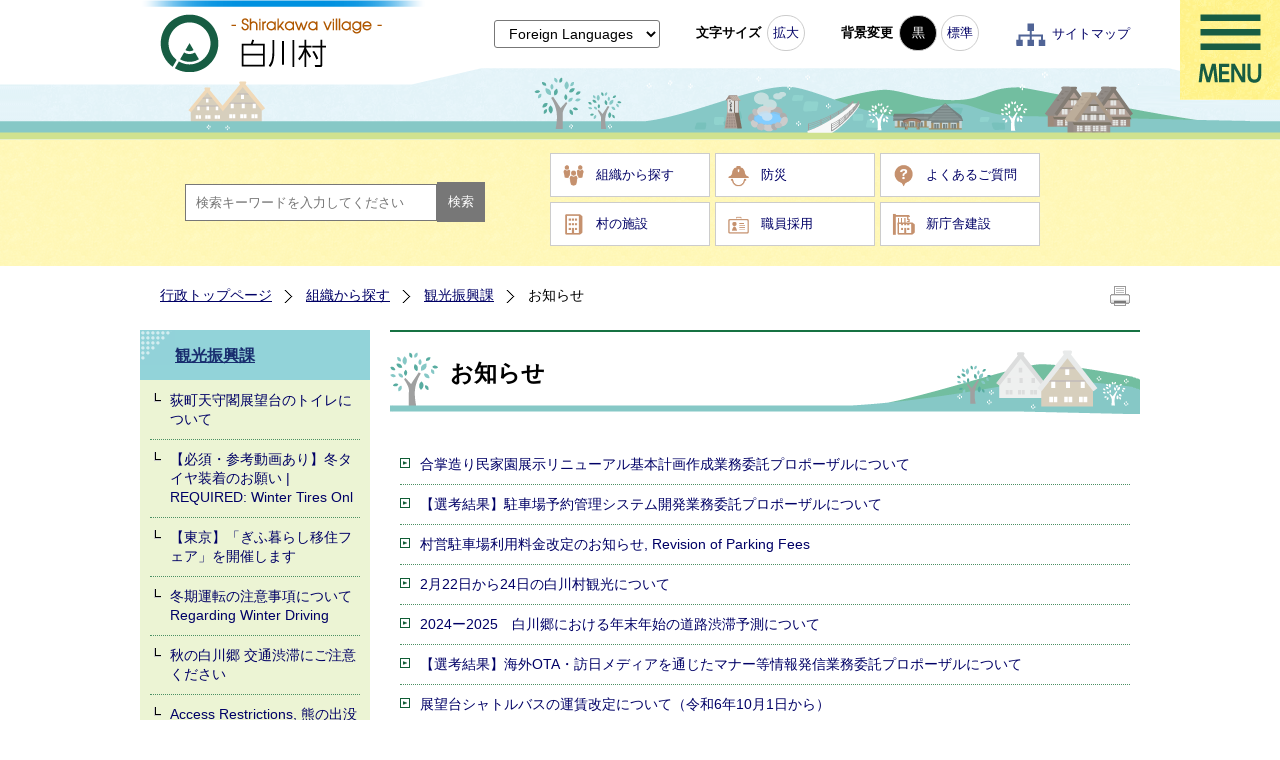

--- FILE ---
content_type: text/html; charset=utf-8
request_url: https://www.vill.shirakawa.lg.jp/1949.htm
body_size: 78761
content:
<!DOCTYPE html>
<html lang="ja" >
<head >
  <meta http-equiv="Content-Type" content="text/html; charset=utf-8" />
  <title>お知らせ/白川郷 | 白川村役場</title>
  
  <!--framestyle_dhv-->
  <meta name="generator" content="i-SITE PORTAL Content Management System ID=761da9a271b73c8f8e3d4ce06f1b0b5a" />
  <meta name="author" content="白川村役場" />
  <meta name="copyright" content="Copyright(C) Shirakawa village. all rights reserved." />
  <meta name="description" content="岐阜県大野郡白川村の行政情報" />
  <meta name="keywords" content="白川郷,合掌造り,世界遺産,行政情報,観光情報,しらかわごう,がっしょうづくり,平瀬温泉" />
  <meta name="rawpagename" content="お知らせ" />
  
  <!--HeaderInfo-->
  <!--CSSやヘッダ情報をタグつきで入れます。外部CSSの下に入ります-->
<link rel="shortcut icon" href="/favicon.ico" type="image/vnd.microsoft.icon" />
<link rel="icon" href="/favicon.ico" type="image/vnd.microsoft.icon" />
<link rel="apple-touch-icon" href="/apple-touch-icon.png" />
<link title="colorstyle" media="screen" type="text/css" href="/css/normalstyle.css" rel="stylesheet" />
  <!--HeaderInfoA-->
  
<script src="/scripts/jquery-1.11.1.min.js"></script>
<script src="/admin/common.js"></script>

  
  <link rel="canonical" href="https://www.vill.shirakawa.lg.jp/1949.htm" />
  <!--BaseCSS-->
  <meta name="viewport" content="width=980" />
<script>
//<![CDATA[
var bSmapho;
if(((typeof getCookie == 'function' && getCookie('BrowserViewPort') == '1') || (window.orientation == null &&  screen.width > 420) || $(window).width() > $(window).height()) && !(window.orientation == null && $(window).width() < 400 && window.parent != null && window.parent.$('#smaphoframe').length > 0)){
bSmapho = false;
} else {
$('meta[name="viewport"]').attr('content', 'width=320');
bSmapho = true;}
//]]>
</script>
<link href="/css/portal.css" type="text/css" rel="stylesheet" media="all"  />
<link href="/css/portal_m@d.css" type="text/css" rel="stylesheet" media="all" />

  <!--ModuleCSS-->
  <link href="/css/Browser_C/LTitle_Standard/module@d.css" type="text/css" rel="stylesheet" media="all" />
<link href="/css/Browser_C/SiteMapList_GNavi/module@d.css" type="text/css" rel="stylesheet" media="all" />
<link href="/css/Browser_C/ModuleSet_Standard/module@d.css" type="text/css" rel="stylesheet" media="all" />
<link href="/css/Browser_C/ModuleSet_Standard/1008_8@d.css" type="text/css" rel="stylesheet" media="all" />
<link href="/css/Browser_C/Program_AutoIndex/module@d.css" type="text/css" rel="stylesheet" media="all" />
<link href="/css/Browser_C/LMenuV_Standard/module@d.css" type="text/css" rel="stylesheet" media="all" />
<link href="/css/Browser_C/ItemLink_Inquire/module@d.css" type="text/css" rel="stylesheet" media="all" />
<link href="/css/Browser_C/TabMenuV_Layer/module@d.css" type="text/css" rel="stylesheet" media="all" />
<link href="/css/Browser_C/TabMenuV_Standard/module@d.css" type="text/css" rel="stylesheet" media="all" />
<link href="/css/Browser/ItemNon/2599_8@d.css" type="text/css" rel="stylesheet" media="all" />
<link href="/css/Browser_C/ModuleSet_Standard/1001_8@d.css" type="text/css" rel="stylesheet" media="all" />
<link href="/css/Browser/ItemNon/2471_8@d.css" type="text/css" rel="stylesheet" media="all" />
<link href="/css/Browser_C/BreadCrumbs_Standard/module@d.css" type="text/css" rel="stylesheet" media="all" />
<link href="/css/Admin/A_PageCSS/1003_8@d.css" type="text/css" rel="stylesheet" media="all" />
<link href="/css/Admin/A_PageCSS/1117_8@d.css" type="text/css" rel="stylesheet" media="all" />
<link href="/css/Admin/A_PageCSS/2462_8@d.css" type="text/css" rel="stylesheet" media="all" />
<link href="/css/Admin/A_PageCSS/2042_8@d.css" type="text/css" rel="stylesheet" media="all" />

<script >
//<![CDATA[
if (typeof i_site === "undefined") { var i_site = {}; }
  i_site.loaded = false;
  i_site.b_isite_reload = false;
  $(function () {

    i_site.loaded = true;
    document.body.style.cursor = 'default';
  });


//]]>
</script>

  <!--HeaderInfo2-->
  <!--CSSやヘッダ情報をタグつきで入れます。外部CSSの下に入ります-->
<script type="text/javascript">
//<![CDATA[ 
function setActiveStyleSheet( title ) {
	if ( (title != "normalstyle")
		&& (title != "blackstyle")) return;
	var i, a, main;
	var links = document.getElementsByTagName("link");
	for( i = 0 ; i < links.length ; i ++ ) {
		a = links[i];
		if( (a.getAttribute("rel") == "stylesheet") && a.getAttribute("title") ) {
			if(a.getAttribute("title") == "colorstyle") {
				a.setAttribute("href", "/css/" + title + ".css");
				break;
			}
		}
	}
	setCookie( "style", title, null );  /* 現在利用中のスタイルシートの情報をCookieに記録 */
	return false;
}

(function(){
	var style = getCookie("style");
	if (style) {
		setActiveStyleSheet(style);
	}
})();
//]]>
</script>
  <!--HeaderInfoA2-->
  
  <!--BorderCSS-->
  <style >
#IEErrorMessage{display:none;}

</style>

  <!--CommonJavaScript-->
  
  <!--HeaderJavaScrip-->
  <script type="text/javascript" src="/js/resize.js"></script>
<link href="/scripts/lity.min.css" rel="stylesheet" />
<script type="text/javascript" src="/scripts/lity.min.js" ></script>
</head>
<body >
  <form method="post" action="/1949.htm" id="Form1" enctype="multipart/form-data" onsubmit="while(!i_site.loaded){ if(!confirm(&#39;送信準備が完了していません。再送信しますか？&#39;))return false;}return true;">
<div class="aspNetHidden">
<input type="hidden" name="__VIEWSTATE" id="__VIEWSTATE" value="tiTixN8MlWehIiP6bDQX9JQgiGO674tQ1pCg10ssF9FyZfODVoDdeGHtRVU9fNSj8qkOp2llSRHJ3qD5vEbO5Nzg8B4Ow5Goe5nvrN1stmg90lOZoVoypFrPu76QpEUt+4vjtTk/OBFOHs/4A/tG+B/CV7ZuR7sx3y9Ri1LLE2d2TGrvhYclgod+oRJSnBRic9Qk4tZcv8qjUjaT3TBD+RafKlT5y4kojJAAkkH8TmDEZBPswiaTzcmHvbwkb4kmskBzmZULvlT1/liJ0i/VNDb+CGhsAk7P1F/CXLhRQJlJ50c4NQd5dn/[base64]/SC7KySr4G7n4XkSSK86dZiz74jt1oBxBEYwYgXhZ77YTIE4BgF6xzCW9rFdKJ7A17DOtsAOw9AlRNcRgb421FzoayrdppzvpUj8n2FlRMKzlP1uVCdRfc8kwlwKojVgXAQpJisH0aYI9MaBjRZZq0Nma7vyDn5KE/fHziJAnvn/0B0JLQObBgHC9WSh5oXhfQFRG59xbylYkp7Yt71KxjirTQ3Y/WqV+r6ff7LtVT43iAaEh13CalyXhRJeK2lCwNkwuJL5s0qegNiYgoWPBIEAZSCybGnuVU76YDrQhe3CasXfG+I9YmoQdAjzQm3cHjLoS3s7YzdkuTfR6NluZuZV8INm7O/fyxJAy0lLj3as+X9vm842UTDgYWc9tQ7EQIhpkSYqnbuC0HXDoD0SYkA5P6zE295aclQnFMtBUulDP9vMz7NwhKom781YoYbm8WZOThV+B5ojK5FEYgIe9I/bNl9BDydgfCioHLx2n/yffKVWK6/RSbj8V3hOBH0V1CSr42D5gJpa0tNA/GbxA5zLBe1OB5MU1iVtuzElSivNlKZVnQXqxOCsKOkdSQ7tCpAkuZ4R1frY2udARRTY0MaguhoWEDTuxc4PPBi/kwOPdciBw7IZIhon+1Fe5C5E6u//TYpP9WUKygbiKXfFmQuNHUx7eQJdybw7pida9g2GRc/xbHgFD5CG9B7+ANUoUFWDdni6c3XZ1kHJsW4q4IzrgvXnoXWsyZa4nyT0KZTl3Ji/eutchwkf3/LNbsklLWw+sct7oSgTbNnrkQM01A2cNI/sFHblbMs7eliWBr5V7cBXoupfusZQvGJUbOaKlgSVww7F4TDSfMLW0NVDHNqe/URZS/K+fR7B8m+mTy/VKPr3szMWKpgE+c+hq3Zfd/25P7mgLGqevzxirvPUUVmcqSPLcFWgC7t4e2w9hqTqVbMKuoU+6buE1GJpxs5mU55GGhLLEF48e5e9tWY26SHYYlm3c4+yZZp2LXKxjT/e6JslprcCDf/cwXt8HNfjbDRQoPNI4i5tAP1MDQ6TiVZb+Pd8zL/eH27azFWfoHNfyqzuoDDdM1KI/VHtZaHB9XhUFcQoCXafD28KYLt7du8zAXZIq/j1HfvFh7ElWJZb+BDpxd/auDSIz6DeuSlgYD0eJEZwRHJZpfyLTZWLU99pewTIhmGbZZRhTtH32XrD0nLWvbwLYi357ThAiRHpQbDLdstHvjwDwLsoLTRCWxgkEPQaGSP9jO4+yPCC7QbQCLK7/gqoT/kTof+pl2yVcg3u0iPO0U9SySFVVsfMn/C3js1jWNxaHWZ1s446Kb6of0aH2ftSH/HObPjT2Z3NMldMWDCJMaIWB8+mK9g+NUGaJ+WQavZSo99AA1CTo5+ysWTGYjFi39WaQPFDU2ppsfTC/Nozh6T8uRY/92+RZncN/twVu78NZe6Gh/dcdxSD7Vt2aKZ33/31UyipfkjyGltr5/GEP00HHj+afntYTQ9AeI/tzFrpJf9FYWbGEr85iMb+riTY5oZkxZU/fMtPxVg4jiF7dn3MgFWv5Tp/6mGL28+VlrFO2WxnsAVcN9v6izdjAhgPMcGR1akS/0tG7q3gOL6gnGfza+HA9UlxVMEiIzN35+U0j7cf/XUBvaAMCg0couaCXZvMygbCGaAEcvra+DM56/HUfmomYOydV5yhypUkbWftBqc5gGCgIhx3YtoDPuGaGew8COeU8ArgyEx+CgAkaQMdsYHxQO7YMBjJVH4kadFmaRejlCgzMjpVmrybXd+tP2ni7RgiG4AzvmHdPMvb6Y+BaEFFt6tgw7FbfbZQv0Rx7+QoVnXN71XLQpBKWSmvZ+/hOUqgEv3g6pG5r2ac2aUOM7CjcWy/wal/wSdSJGxLCQ1fZ+pWNtKu+EPgeBgkzjOc+4Pz0rl9FWJJLBIpUWUUXdkNwI1tJY+0tVY4VporZfHwLt46Bor3M/VmF4Z7RedSObRMuYUIE7nLBjlnPHPQnga9PRnF4yeCxFBoUwzSahA6rTrSIlWmsvThvmir21rU5zk1ebZAh1BQSjHZru/03mqeuRdVmVqDRXIO/WqqJCRVGQ3V5sObtzZxs92JqpOlkhjtcQPxjObozog5DqqOFj/BC/VGyEaAE6yeVSEvCTpx10ram/nVaKCA5GsJj6Roxt55pvmAk9pA1cc/HPVOTkiL+tKqi1xKnEkD6qWWkxBDRd69512jaERPR2XLdZ8aokkESZziVROFpL/nO47oR4eb2X/oEdHAR5YF8oABw7RtHgRKjUgc3uHcDtDJIYXfb5eVYZ7aOromkwAOb48OZNda99Gq9nl/voqw0mwloI4bvDSuzSkpLVpBKCElNPNksQp3FZilgWNK8jejfxrTc8C7/qG1sYTbEucYLOX08yivtxkzxuL22r9k3rIIGN9iCanoVtHbeHQ9/dStpsbHdYom36yU4bkrEAgvBF02rJolENjX/8gi/x/B7Gwobyw4C9relb72Dywrh7aIEonMU/ZzQ8EHrvvrWcLefq4kiPL7kscs4tb7VuHzuG6sex0vISFPBE20+LgUUnpmRUVNsfn46l7apSTPSJzjdYDLSWCvEjJ895U9ux5xT4HDQ8mRIDs1zLicUwkAT1hxEzXD0cgZ9vO6XIm5gNoXE6/6woCWMR3uHqrG9OuqIEl4lRT99BIvgFPRoGZ0RLNjikF9Mcby32ivPl1cJyU7DJqvv2IM+BqO6B+cOhn4/lq6RTnoU9W7v+ps/GonbnNvQowse6DoKPWO+lRcE/[base64]/a0QAbjGeObMN7XwQ49mYPy288NR5U/jRrLn00wcIzg+OVHqVGGeUQnBYVSFmmytEdzsjANzWE0xR9116sITkDZQCCHo3ZKXl4qO9kQ8mbE4ddGLdv2hgBbxQ0Dalib4jPfsBfy6rIjVfPjjapHLFqdzCz+M7Z9P3x9BA3DGp3jDXinp5ODYolMY/dw9YdvEbwHwtrzAXpFz8JH3fAIBrb5znXgHsIrq8Z/DqGwz276rndxqyCyWRu5lF4ozlcYUzCGacaBD8QFgmaZ943sHFllzRroJMXfjuksojdx87l0z1G77t0v13zs/tPOBAk+D7IRjThKk4fKxrMkZqjd2olnAi9WHSFgyqufqZDd4wLNeHmh+9Sr8JjE+nf19lGE3aF+/2I/LxAjoEt5yCpW/VmWvin5zwaj912n812b/Yo8B5j9hcnV1OoFwxAlDzm0RDOtoQ1+6rWtxc4YibAfwDCAYvBrFQD4yqw7yjBpcB4voY1V3OmfLrH8IhF3AI4OleqzLn/VxEctrMiuTQXS7iPJn/WgsBK7H+/LnMNQGcfyGLekSajhwDNjqTkEd3uNTi351ophHst22KcpMamoKcUg8ylCHRSFOQ1+0l52umiK4uXWR/nb2F6HlKbbF9YXEz+3EOdtstRYGxjkqCNnazOUM41thO6FvEGqeeIxSKdxLemUi+xtVm/RlZqbjdTKEvwFIuJldqfQs/flrBzxjKsYQnvHaHXRYeEWFNOjdcwnfxFpcn6pUj3ggoCkIId2bF510px4KjxA7OqTZwuCoPzg4UvQRGGLzclAdwhS+grWAJkvI1yh0l4+ResZ0gRp9N1MBFErlSBCiC6ZwUSI/sIog9+GHMQpgMtPTSiPiJEHjnuuS8h//cLhHBWlgtUXhEmdRlziIYCgCE/zOprgODG0TLMwWbae2myGdEuruFSapV/Epcq8noVQlzYCNNkOTv6vlCo866eHUpKtB1gP8d/V0IbLHCLfYIi5zPVC9S8oTZT/yb39HxhKnHdaJ5lWzoQfWLTRClorrcREE4/KGFOEoVtI8yPd37XqXdrN73FDJgXJyVRgCqvr7PrJKQ8vSO1KmWttBsaiTB1dP+bAZhVJ4aUbj6bNFtKaOPyR/g1TEjZVctSc+uTWiy9sASDGWe/NNR1+5By3pSwgpB5xcg4rU0+t8FjwowYx3Y3aRFXGNlzMDT5+7SXqtsj41f5/vIMhdmugRQ6Meh51hK9OuShcXKBYzDGBeiO0MPwpnml4n3hpE8Zwnap+xhRCc79Mzi/Nd2NT07KMHI0UN3A6LFo8Y2pD/hhQt3Uu//L1RHx4X6+HICBDwPlvQ1iwqTfP3gsN2HQZJe3/3Js+J42lmqJ6hmQiQSQmDrCQjC8GSuQcq/OBTOBRcki6guBXYBWUAMA2pMTiGKrP2eqOmo7mFWH6wxdokt+JYUcnqFN78amODIBuTAImm8BNGMq55pl6v+YlFIGeDq9phNou8zW4GAG4+f+19NoDwMNORswopGWH/[base64]/9DbJ69kd/[base64]/2QzCeWzvsHM9cJTpizctWhBaRJML1zI61PSRqFBCq5CVOlbzSlxU1FrlSc3VO7XfjIhuXVrMO7/N0WFO1ddHk7vXSx0zE1/GObGMt/DNgkJl0K4caLa52MYC4tW4mI/2V4X0vPlIQLqI4ycM9kfMeHJXutKhG+0YOTXQmmqUUNf0ewQGMf8l7n8blJA4+pv567TQ/BEPwKIWlCaLHKN22Qnq4NCeJVPeDrlE+Tp4Sltajumsx+qOvad5a/nNDI0pR0tASIwaYK2HH+OKHJRmk2JfI07mYiBFGeVs4qUaRyMgs/aNCql+hRlyebdVqdYaM1SBSpQx7qhfbcFI7TcVpAXsHWcmAn7K89ltbI8jliHFUXvWeIPe92LXKBY6KicyGmMVoflqKgHtCtS3yOhz3aItH25vsX/VX5cIWWOVMZ/Rkla9FN5YouR33gFblBB8B6d5vlVUCSycv1ugG8+yilwvJ+tmYYhCRCYPfzslcUlvgqEu4bqSNwPOPs57SLustJkjB/oBD8vWaWA842A0RJIpao30e/m0NJRoRxNvSTDsvZj7/D7KYkU7yAgrlc8jcWu6sI7iFzvj3S/1zrizSe+w65+m151E1x/2t3LFineSo8VXPJtJPG9ttnmeU4zXeYvi2FK8OYK8IZlzFRhjKzPSMfE6QYUlBzpDUTcU/c3+LceQ4Ax+gJXqJ29+S5ZD8XLggsTr+UVrMCXPLNOt+NxerZWi0wW3EYcbaz1K1VvYX3oI9Lfm9Xy4ApCu3W75mLzM1j+a6Y6pMJ52nY2/BYqLfUf9Mo9rX2WWkFi0KX5Z4UXbPWjkIcTBeIk9TvAEpMQTHjbQ0KtIIJprDCM5OyMAUniMrsUF4k9YsCQfWgS+spZo55vSZOtg7yTYApKT206IhruTDi+/0+CLZ06uiXxX1cYXb5aYRkI282ZFCXDMkvgd/NY2LCGnv9rAxAJ9ZPhsUT5h4mxemMLjqf6VXjo0DKkJM2UEoyHyn6Y9mWAScLIViQdOYJo8f3oBBuE6LJIpiYQUcUrCunQS4OzvC97ZTUjonHMJaCKn9Jen3nESMdCXAAolpjjP2rEBT/K1irkeG7qUCHRXpce9+ilCa6PADwHj7Q5mpUIl+eYA5876s++1PIMd7iPU1AyUrHSQ+x8PAn8sC4H5k1iC9394D3WXeC2TJUhy68BTj0UDdExcQDRKsUQDuqNWOLMw/nH18rvnemvfY7zxTzpe/LAZHNfH1o1dIwgQIfpd3I0/HYiIJgMuAs00PIeBqNPMfCftL6OwaxIPasJQiO+UvdZhN6CC+84Pktn0UIKXxPUyyawQQufnpyoRXDk8gFrst8zluoGUDc9rpnNpdJEx/3umK5DbldnWbRUq1aWFLP0DnYwJrJiazC33DVBcfqqhSEyvQ==" />
</div>

    <noscript id="NoScriptMessage">
      <div class="Error">
        <img src="/css/cm/js_alert.gif" alt="当サイトではJavaScriptを使用しているコンテンツがありますので、ブラウザ設定でJavaScriptを有効にしてご利用ください。 Please Enable JavaScript in your Web Browser to Continue." /></div>
    </noscript>
    <div id="NoCookie" style="display:none" class='Error'></div>
    <script >
    //<![CDATA[
    $(function () {
        if (!doCookieCheck()) {
          document.getElementById('NoCookie').innerHTML = '当サイトではクッキーを使用しているコンテンツがありますので、ブラウザ設定でクッキーを有効にしてご利用ください。 Please Enable Cookies in your Web Browser to Continue.';
          document.getElementById('NoCookie').style.display = '';
        }
    });

    //]]>
    </script>
    
    
    <!--System Menu start-->
    
    <!--System Menu end-->
    <div id="pagetop" class="BodyDef" style="margin-left:auto;margin-right:auto;">
      <input name="roleMenuID" type="hidden" id="roleMenuID" value="1949" />
      <input name="parentMenuID" type="hidden" id="parentMenuID" value="1076" />
      <div id="BaseTable">
        
        <!--HeaderPane start-->
        <header id="HeaderPane">
        <div class="print_none">
<!--BrowserLTitle start-->

<a id="moduleid1005"></a>






	<h1 class="speak">
		お知らせ
	</h1>
	<div class="readguide">
		<div id="skiplink"><a class="skip_menu" href="#ContentPane">本文へ移動</a></div>
	</div>
<script>
// <![CDATA[
  if (!location.href.match(/#(itemid|basetable|contentpane)/ig))
  { //アンカー親ページ情報設定
    setCookie('anchorurl', location.href, null);
    setCookie('anchortitle', 'お知らせ', null);
  }
 // ]]>
</script>


<!--BrowserLTitle end--></div><div class="print_none">
<!--ItemNon start-->

<a id="moduleid1040"></a>





<a id="itemid1016"></a>


<!--ItemNon end-->
</div><div class="print_none">
<!--ItemNon start-->

<a id="moduleid100"></a>





<a id="itemid100"></a>

<div id="Header">
	<div class="contents_b">
		<a class="logo" href="/">
			<img src="/Images/logo.png" alt="白川村" title="白川村" />
		</a>
		<div class="Support_Tool">
			<div class="tool_block">
				<div class="translate_box">
					<h2 class="Fix">言語</h2>
					<label for="translateselect" style="display:none">翻訳</label>
					<select name="translateselect" id="translateselect" onchange="location.href=value;">
						<option class="Fix">Foreign Languages</option>
						<option value="/1.htm">日本語</option>
						<option value="/en/">English</option>
						<option value="/cn/">簡体中文</option>
						<option value="/tw/">繁体中文</option>
						<option value="/fr/">Français</option>
					</select>
				</div>
				<div class="fontsize_box">
					<h2 class="Fix">文字サイズ</h2>
					<ul id="fontsize">
						<li id="bigger" title="拡大"><a onclick="javascript:resize(1); return false;" onkeypress="javascript:if(event.keyCode==13){resize(1); return false;}" href="/">拡大</a></li>
						<li id="typical" title="標準"><a onclick="javascript:resize(0); return false;" onkeypress="javascript:if(event.keyCode==13){resize(0); return false;}" href="/">標準</a></li>
					</ul>
				</div>
				<div class="StyleChange_box">
					<h2 class="Fix">背景変更</h2>
					<ul id="StyleChange" class="Fix">
						<li><a class="sc_black" href="#" title="背景色を黒にする" onclick="setActiveStyleSheet('blackstyle'); return false;">黒</a></li>
						<li><a class="sc_white" href="#" title="標準の背景色にする" onclick="setActiveStyleSheet('normalstyle'); return false;">標準</a></li>
					</ul>
				</div>
				<div id="header_sub">
					<a href="/sitemap/">サイトマップ</a>
				</div>
			</div>
		</div>
	</div>
</div>
<div class="EndClear"></div>

<!--ItemNon end-->
</div><div class="print_none">
<!--SiteMapList_Gmenu start　既定：階層2、切り替えリスト表示しない、基準ページ表示しない-->

<a id="moduleid1006"></a>






<nav>
	<div id="Glnav_toggleMenu" title="メニュー表示">メニュー表示</div>
	<div class="B_GNavi" id="glnv">
		<h2>メインメニュー</h2>
		<div class="sub_toolbar">
			<h3>サイト内検索</h3>
			<div class="Fix sub_toolbar_contents">
				<div class="BrowserSearch">
					<div class="search_txt2">
						<label for="keywords2" style="display:none">検索</label>
						<input id="keywords2" onblur="if (this.value == '')this.style.background = 'transparent';"  class="TextBox" onfocus="this.style.background = '#fff';" title="検索キーワードを入力してください" placeholder="検索キーワードを入力してください" onkeypress="javascript:if(event.keyCode==13){googleSearchInlineB(); return false;}" maxlength="255" size="25" name="q" />
						<input title="サイト内検索を実行します" class="SubmitBtn" type="submit" value="検索" onclick="javascript:googleSearchInlineB();return false " />
						<input value="89cccf22f9e4a9ae9" type="hidden" name="cx" />
						<input value="utf-8" type="hidden" name="ie" />
					</div>
					<div class="search_keyword2">
					</div>
				</div>
				<div class="Fix sub_toolbar_listmenu">
					<ul>
						<li class="stlm_1"><a href="/1005.htm">組織から探す</a></li>
						<li class="stlm_2"><a href="/1917.htm">防災</a></li>
						<li class="stlm_3"><a href="/2019.htm">よくあるご質問</a></li>
						<li class="stlm_4"><a href="/2003.htm">村の施設</a></li>
						<li class="stlm_5"><a href="/2733.htm">職員採用</a></li>
						<li class="stlm_6"><a href="/2781.htm">新庁舎建設</a></li>
					</ul>
				</div>
			</div>
		</div>
		<div class="MenuListDiv">
			<h3>グローバルナビ</h3>
			
					<ul>
						<li class="layer0">
							<a class="Title" href="/">ホーム</a>
						</li>
				
					
					<li class="layer0  ">
					<a class="Title" href="/1000.htm">くらしの情報</a>
					
				
					<div id="Gmenu1000" class="GNaviFrame">
<ul>
					<li class="layer1  ">
					<a class="Title" href="/1006.htm">妊娠・出産</a>
					
				
					</li>
					<li class="layer1  ">
					<a class="Title" href="/1007.htm">子育て</a>
					
				
					</li>
					<li class="layer1  ">
					<a class="Title" href="/1008.htm">学校教育</a>
					
				
					</li>
					<li class="layer1  ">
					<a class="Title" href="/1012.htm">高齢者・介護</a>
					
				
					</li>
					<li class="layer1  ">
					<a class="Title" href="/1013.htm">おくやみ</a>
					
				
					</li>
					<li class="layer1  ">
					<a class="Title" href="/1044.htm">戸籍・住民票・印鑑登録</a>
					
				
					</li>
					<li class="layer1  ">
					<a class="Title" href="/1045.htm">税</a>
					
				
					</li>
					<li class="layer1  ">
					<a class="Title" href="/1046.htm">国民健康保険</a>
					
				
					</li>
					<li class="layer1  ">
					<a class="Title" href="/1048.htm">水道</a>
					
				
					</li>
					<li class="layer1  ">
					<a class="Title" href="/1051.htm">まちづくり</a>
					
				
					</li>
					<li class="layer1  ">
					<a class="Title" href="/1052.htm">ごみ・環境保全</a>
					
				
					</li>
					<li class="layer1  ">
					<a class="Title" href="/1054.htm">ペット</a>
					
				
					</li>
					<li class="layer1  ">
					<a class="Title" href="/1055.htm">福祉</a>
					
				
					</li>
					<li class="layer1  ">
					<a class="Title" href="/1056.htm">障がい者支援</a>
					
				
					</li>
					<li class="layer1  ">
					<a class="Title" href="/1057.htm">消費生活</a>
					
				
					</li>
					<li class="layer1  ">
					<a class="Title" href="/1058.htm">健康・医療</a>
					
				
					</li>
					<li class="layer1  ">
					<a class="Title" href="/1059.htm">文化・スポーツ・生涯学習</a>
					
				
					</li>
					<li class="layer1  ">
					<a class="Title" href="/1060.htm">村民活動・コミュニティ</a>
					
				
					</li>
					<li class="layer1  ">
					<a class="Title" href="/1061.htm">防災</a>
					
				
					</li>
					<li class="layer1  ">
					<a class="Title" href="/1063.htm">救急・消防</a>
					</li></ul>
</div>

				
					</li>
					<li class="layer0  ">
					<a class="Title" href="/1001.htm">移住情報</a>
					
				
					<div id="Gmenu1001" class="GNaviFrame">
<ul>
					<li class="layer1  ">
					<a class="Title" href="/1943.htm">住まいを探す</a>
					
				
					</li>
					<li class="layer1  ">
					<a class="Title" href="/2387.htm">暮らしを知る</a>
					
				
					</li>
					<li class="layer1  ">
					<a class="Title" href="/1944.htm">仕事を探す</a>
					
				
					</li>
					<li class="layer1  ">
					<a class="Title" href="/2482.htm">村の暮らしを楽しく紹介！白川村マガジンBack number</a>
					</li></ul>
</div>

				
					</li>
					<li class="layer0  ">
					<a class="Title" href="/kankou/">観光情報</a>
					
				
					<div id="Gmenu1002" class="GNaviFrame">
<ul>
					<li class="layer1  ">
					<a class="Title" href="/1962.htm">観光のお知らせ</a>
					
				
					</li>
					<li class="layer1  ">
					<a class="Title" href="/1960.htm">世界遺産エリア</a>
					
				
					</li>
					<li class="layer1  ">
					<a class="Title" href="/1959.htm">平瀬温泉エリア</a>
					
				
					</li>
					<li class="layer1  ">
					<a class="Title" href="/2167.htm">知る</a>
					
				
					</li>
					<li class="layer1  ">
					<a class="Title" href="https://shirakawa-go.gr.jp/shop/">食べる</a>
					
				
					</li>
					<li class="layer1  ">
					<a class="Title" href="https://shirakawa-go.gr.jp/stay/">泊まる</a>
					
				
					</li>
					<li class="layer1  ">
					<a class="Title" href="/1191.htm">白川郷の歳時記</a>
					
				
					</li>
					<li class="layer1  ">
					<a class="Title" href="/1950.htm">白川郷平瀬温泉飛騨牛すったて鍋</a>
					
				
					</li>
					<li class="layer1  ">
					<a class="Title" href="/1155.htm">白川郷への交通・アクセス</a>
					
				
					</li>
					<li class="layer1  ">
					<a class="Title" href="/1186.htm">飛騨地域限定特例通訳案内士のご案内</a>
					
				
					</li>
					<li class="layer1  ">
					<a class="Title" href="/1196.htm">白川村観光ふるさと大使</a>
					
				
					</li>
					<li class="layer1  ">
					<a class="Title" href="/1261.htm">白川郷写真貸出</a>
					
				
					</li>
					<li class="layer1  ">
					<a class="Title" href="/2361.htm">白川郷産品</a>
					
				
					</li>
					<li class="layer1  ">
					<a class="Title" href="/1232.htm">【販売休止】白川郷のおやつ「ゆいのわ」</a>
					
				
					</li>
					<li class="layer1  ">
					<a class="Title" href="/2205.htm">観光の際のお願い</a>
					
				
					</li>
					<li class="layer1  ">
					<a class="Title" href="/livecam/">白川郷合掌造り集落ライブ映像</a>
					
				
					</li>
					<li class="layer1  ">
					<a class="Title" href="/2323.htm">お問い合わせ</a>
					</li></ul>
</div>

				
					</li>
					<li class="layer0  ">
					<a class="Title" href="/1003.htm">事業者の方へ</a>
					
				
					<div id="Gmenu1003" class="GNaviFrame">
<ul>
					<li class="layer1  ">
					<a class="Title" href="/2243.htm">入札・契約</a>
					
				
					</li>
					<li class="layer1  ">
					<a class="Title" href="/2255.htm">農業</a>
					
				
					</li>
					<li class="layer1  ">
					<a class="Title" href="/2373.htm">林業</a>
					
				
					</li>
					<li class="layer1  ">
					<a class="Title" href="/1941.htm">統計・要覧</a>
					
				
					</li>
					<li class="layer1  ">
					<a class="Title" href="/2286.htm">その他</a>
					</li></ul>
</div>

				
					</li>
					<li class="layer0  ">
					<a class="Title" href="/1151.htm">ふるさと納税</a>
					
				
					<div id="Gmenu1151" class="GNaviFrame">
<ul>
					<li class="layer1  ">
					<a class="Title" href="/1253.htm">白川村ふるさと納税</a>
					
				
					</li>
					<li class="layer1  ">
					<a class="Title" href="/2496.htm">合掌新聞（白川村ふるさと納税返礼品同梱物）</a>
					</li></ul>
</div>

				
						</li>
					</ul>
				
			<div class="gn_sptool">
				<div class="gn_sptool_02">
					<h3>自動翻訳</h3>
					<label for="translateselect2" style="display:none">翻訳</label>
					<select name="translateselect2" id="translateselect2" onchange="location.href=value;">
						<option class="Fix">Foreign Languages</option>
						<option value="/1.htm">日本語</option>
						<option value="/en/">English</option>
						<option value="/cn/">簡体中文</option>
						<option value="/tw/">繁体中文</option>
						<option value="/fr/">Français</option>
					</select>
					<div class="EndClear"></div>
				</div>
				<div class="gn_sptool_03">
					<h3>文字サイズ</h3>
					<ul>
						<li id="typical2" title="標準"><a onclick="javascript:resize(0); return false;" onkeypress="javascript:if(event.keyCode==13){resize(0); return false;}" href="/">標準</a></li>
						<li id="bigger2" title="拡大"><a onclick="javascript:resize(1); return false;" onkeypress="javascript:if(event.keyCode==13){resize(1); return false;}" href="/">拡大</a></li>
					</ul>
					<div class="EndClear"></div>
				</div>
				<div class="gn_sptool_04">
					<h3>背景色</h3>
					<ul>
						<li class="sc_1"><a class="sc_black" title="背景色を黒にする" onclick="setActiveStyleSheet('blackstyle'); return false;">黒</a></li>
						<li class="sc_2"><a class="sc_white" title="標準の白背景色にする" onclick="setActiveStyleSheet('normalstyle'); return false;">白</a></li>
					</ul>
					<div class="EndClear"></div>
				</div>
				<div id="smart_mode_change" class="rs_skip">
					<div id="smart_mode_change_block">
						<a id="smart_mode_pc_btn" href="javascript:setCookie('BrowserViewPort', '1', null);window.location.reload();">パソコン版を表示</a>
					</div>
				</div>
				<div id="smart_mode_pagejump" class="rs_skip">
					<a href="#FooterPane">ページの末尾へ</a>
				</div>
			</div>
			<div class="layer_cover"></div>
		</div>
		<div class="Close_Menu">閉じる</div>
		<div class="EndClear"></div>
	</div>
</nav>
<div class="EndClear"></div>

<script type="text/javascript">
//<![CDATA[

	$(".layer1 a").removeClass("Title").addClass("Sub_Title");
	$("#Glnav_toggleMenu").attr("tabindex", "0");

	$(function gnav(){
		$('.B_GNavi .layer0').each(function(i){
			$(this).addClass('num' + (i+1));
		});

		$("#Glnav_toggleMenu").click(function(){
			$("body").toggleClass("Glnav_toggleMenu_On_body");
			$("#glnv").toggleClass("Glnav_toggleMenu_On");
			$("#Glnav_toggleMenu").toggleClass("Glnav_Menu_Close");
		});

		$(".Close_Menu").click(function(){
			$("body").toggleClass("Glnav_toggleMenu_On_body");
			$("#glnv").toggleClass("Glnav_toggleMenu_On");
			$("#Glnav_toggleMenu").toggleClass("Glnav_Menu_Close");
		});

		if(bSmapho == null || !bSmapho){
			var busy = 0;
			var Bheight = $(window).height(); // 高さを取得
			var uiheight = Bheight - 360;
			//alert(uiheight);
			$('.B_GNavi #Gmenu1000').addClass("Menu_Open");
			$(".B_GNavi .GNaviFrame ul").css("height", uiheight); 
			$(".B_GNavi .layer_cover").css("height", uiheight); 
			$('.B_GNavi .layer0').hover(function () {
				$('.B_GNavi .layer0').removeClass("select_nav");
				$(this).addClass("select_nav");
				$(this).find('.GNaviFrame').addClass("Menu_Open");
			}, function () {
				$(this).removeClass("select_nav");
				$(this).find('.GNaviFrame').removeClass("Menu_Open");
			});
		} else {
			$(".B_GNavi ul").children(".layer0").each(function(){
					$(this).children(".Title").after('<span class="sp_gltoggle"></span>');
			});
			var clickEventType=((window.ontouchstart!==null)?'click':'touchstart');
			$(".B_GNavi .layer0 .sp_gltoggle").on(clickEventType, function() {
				$(this).next().toggleClass("Menu_Open");
				$(this).toggleClass("layer0_toggle");
			});
		}
	});

//]]>
</script>

<!-- /* キーボード操作 */ -->
<script type="text/javascript">
//<![CDATA[
	$("#Glnav_toggleMenu").on("keydown", function(e) {
		if(typeof e.keyCode === "undefined" || e.keyCode === 13) {
			$("#glnv").toggleClass("Glnav_toggleMenu_On");
			$("#Glnav_toggleMenu").toggleClass("Glnav_Menu_Close");
		}
	});
//]]>
</script>

<!-- /* キーボード操作menu */ -->
<script type="text/javascript">
//<![CDATA[
	$(function(){
		$('.B_GNavi .layer0').focusin(function(e) {
			$(this).addClass("select_nav");
			$(this).find('.GNaviFrame').show("");
		}).focusout(function(e) {
			if($(e.relatedTarget).closest(this).length) { return; }
			$(this).removeClass("select_nav");
			$(this).find('.GNaviFrame').hide("");
		});
	});
//]]>
</script>


<script type="text/javascript">
//<![CDATA[

	function googleSearchInlineB()
	{
		var qs2 = $("#keywords2").val();
		qs2 = encodeURI(qs2);
		location.href = "/1043.htm?q="+qs2;

	}

//]]>
</script></div><div class="print_none">
<!--ModuleSet_Standard start-->

<a id="moduleid1008"></a>






<div class="ModuleSet_Standard ModuleSet_Standard_1008">
	<div class="ModuleReference">
		<!--ContentPane start-->
		<div id="H9_1008_ContentPane" class="SetContentPane">
<!--ItemNon start-->

<a id="moduleid1746"></a>





<a id="itemid1734"></a>

<div class="sub_toolbar1">
	<div class="sub_toolbar_contents">
		<div class="BrowserSearch">
			<div class="search_txt">
				<label for="keywords" style="display:none">検索</label>
				<input id="keywords" placeholder="検索キーワードを入力してください" onblur="if (this.value == '')this.style.background = 'transparent';"  class="TextBox" onfocus="this.style.background = '#fff';" title="検索キーワードを入力してください" onkeypress="javascript:if(event.keyCode==13){googleSearchInline(); return false;}" maxlength="255" size="25" name="q" />
				<input title="サイト内検索を実行します" class="SubmitBtn" type="submit" value="検索" onclick="javascript:googleSearchInline();return false " />
				<input value="89cccf22f9e4a9ae9" type="hidden" name="cx" />
				<input value="utf-8" type="hidden" name="ie" />
			</div>
		</div>
	</div>
	<div class="EndClear"></div>
</div>
<div class="EndClear"></div>


<script type="text/javascript">
// <![CDATA[
function googleSearchInline()
{
			var s = $("#keywords").val();
			s = encodeURI(s);
			location.href = "/1043.htm?q="+s;
}
// ]]>
</script>
<!--ItemNon end-->

<!--Item start-->

<a id="moduleid1747"></a>





<a id="itemid1735"></a>



<div class="keywordArea_title">注目キーワード</div><ul class="keyword_list"><li><a href="/1043.htm?q=アクセス">アクセス</a></li><li><a href="/1043.htm?q=ごみ分別">ごみ分別</a></li><li><a href="/1043.htm?q=手続き方法のご案内">手続き方法のご案内</a></li><li><a href="/1043.htm?q=　　　">　　　</a></li></ul>

<!--Item end-->
</div>
		<!--ContentPane end-->
		<!--RightPane start-->
		<div id="H9_1008_RightPane" class="SetRightPane">
<!--ItemNon start-->

<a id="moduleid1748"></a>





<a id="itemid1736"></a>

<ul class="search_link">
	<li class="Fix contents_1"><a href="/1005.htm">組織から探す</a></li>
	<li class="Fix contents_2"><a href="/1917.htm">防災</a></li>
	<li class="Fix contents_3"><a href="/2019.htm">よくあるご質問</a></li>
	<li class="Fix contents_4"><a href="/2003.htm">村の施設</a></li>
	<li class="Fix contents_5"><a href="/2733.htm">職員採用</a></li>
	<li class="Fix contents_6"><a href="/2781.htm">新庁舎建設</a></li>
</ul>
<div class="EndClear"></div>
<script type="text/javascript">
//<![CDATA[
    $(function () {
	$(".keyword_list").clone().appendTo('.search_keyword2');
    });
//]]>
</script>
<!--ItemNon end-->
</div>
		<!--RightPane end-->
		<!--End Clear-->
		<div class="EndClear"></div>
	</div>
</div>
<div class="EndClear"></div>
<!--ModuleSet_Standard end--></div><div class="print_none">
<!--ItemNon start-->

<a id="moduleid2471"></a>





<a id="itemid2524"></a>

<!-- スマートフォン調整 -->
<div class="sp_subtoggle"></div>
<script>
//<![CDATA[
$(function(){
	if(bSmapho == null || !bSmapho){
	} else {
		var setsp2 = $('<div class="open_sub_menu">サブメニュー表示</div>');
		$(".sp_subtoggle").after(setsp2);
		$(".open_sub_menu").click(function(){
			$(this).toggleClass("sp_subtogglemenu_select");
			$("#LeftPane").toggleClass("sp_subtogglemenu");
			$("#RightPane").toggleClass("sp_subtogglemenu");
			$("#ContentPane").toggleClass("sp_subtogglemenu_off");
			$(".BreadCrumbs_Standard").toggleClass("sp_subtogglemenu");
			return false;
		});
	}
});
//]]>
</script>
<!--ItemNon end-->
</div><div class="print_none">
<!--BreadCrumbs_Standard start -->

<a id="moduleid101"></a>





<div class="BreadCrumbs_Standard">
	<div class="ModuleReference">
		<div class="outside_h"></div>
		<div class="outside_b"></div>
		<div class="outside_f"></div>
		<div class="inside_b">
			<div class="p-left">
				
						<h2 class="speak">
							現在位置
						</h2>
						<ol>
					
						<li class="bread">
							<a id="H19_101_BreadList_ctl01_BreadLink" href="/1.htm">行政トップページ</a>
							
						</li>
					
						<li class="bread">
							<a id="H19_101_BreadList_ctl02_BreadLink" href="/1005.htm">組織から探す</a>
							
						</li>
					
						<li class="bread">
							<a id="H19_101_BreadList_ctl03_BreadLink" href="/1076.htm">観光振興課</a>
							
						</li>
					
						<li class="bread">
							
							お知らせ
						</li>
					
						<li id="LIanc" class="LIanc"></li>
						</ol>
						<script type="text/javascript">
						    // <![CDATA[
						  if (location.href.match(/#(itemid|basetable|contentpane)/ig) && getCookie('anchorurl') != "")
						  {	//アンカー親ページへのリンク表示
						    document.getElementById("LIanc").innerHTML = '(<a href=\"' + getCookie('anchorurl').replace(/[<>\"].*/g,'') + '\"><img title=\"リンク元ページへ戻る\" alt=\"\" src=\"/Images/bread_anc.png\" />' + getCookie('anchortitle').replace(/[<>\"].*/g,'') + '<' + '/a>)';
						  }
						  else
						    document.getElementById("LIanc").style.display = "none";
						    // ]]>
						</script>
					
			</div>
			<div class="p-right">
				<a href="/" onclick="javascript:if(window.print)window.print();else alert('JavaScriptで印刷が開始できません。');return false;">
					<img src="/images/print_icon.gif" alt="印刷を開始します" title="印刷を開始します" />
				</a>
			</div>
		</div>
		<div class="inside_f"></div>
	</div>
</div>
<div class="EndClear"></div>
<!--BreadCrumbs_Standard end--></div></header>
        <!--HeaderPane end-->
        <div id="Middle">
          <!--LeftPane start-->
          <aside id="LeftPane">
          <div class="print_none">
<!--TbmenuV_Layer start-->

<a id="moduleid103"></a>





<div class="TbmenuV_Layer">
	<div class="ModuleReference">
		<div class="outside_h"></div>
		<div class="outside_b">
			<h2 class="Fix_header2 shadow3">
				<a id="L1_103_BaseItemLink" class="MTitleLink" href="/1076.htm">観光振興課</a>
			</h2>
		</div>
		<div class="outside_f"></div>
		<div class="inside_b Menu_list">
			
					<ul>
				
					<li>
						<a id="L1_103_MenuRepList_ctl01_ItemLink" class="List_item OtherTabs" href="/2882.htm">荻町天守閣展望台のトイレについて</a>
				
					<div class="separator"></div>
					</li>
				
					<li>
						<a id="L1_103_MenuRepList_ctl03_ItemLink" class="List_item OtherTabs" href="/2881.htm">【必須・参考動画あり】冬タイヤ装着のお願い | REQUIRED: Winter Tires Onl</a>
				
					<div class="separator"></div>
					</li>
				
					<li>
						<a id="L1_103_MenuRepList_ctl05_ItemLink" class="List_item OtherTabs" href="/2877.htm">【東京】「ぎふ暮らし移住フェア」を開催します</a>
				
					<div class="separator"></div>
					</li>
				
					<li>
						<a id="L1_103_MenuRepList_ctl07_ItemLink" class="List_item OtherTabs" href="/2875.htm">冬期運転の注意事項について Regarding Winter Driving</a>
				
					<div class="separator"></div>
					</li>
				
					<li>
						<a id="L1_103_MenuRepList_ctl09_ItemLink" class="List_item OtherTabs" href="/2871.htm">秋の白川郷 交通渋滞にご注意ください</a>
				
					<div class="separator"></div>
					</li>
				
					<li>
						<a id="L1_103_MenuRepList_ctl11_ItemLink" class="List_item OtherTabs" href="/2870.htm">Access Restrictions, 熊の出没に伴う交通規制情報</a>
				
					<div class="separator"></div>
					</li>
				
					<li>
						<a id="L1_103_MenuRepList_ctl13_ItemLink" class="List_item OtherTabs" href="/2866.htm">荻町城跡展望台へ通ずる歩道の閉鎖について</a>
				
					<div class="separator"></div>
					</li>
				
					<li>
						<a id="L1_103_MenuRepList_ctl15_ItemLink" class="List_item OtherTabs" href="/2863.htm">せせらぎ駐車場第一期工事終了のお知らせ</a>
				
					<div class="separator"></div>
					</li>
				
					<li>
						<a id="L1_103_MenuRepList_ctl17_ItemLink" class="List_item OtherTabs" href="/2772.htm">平瀬道登山口の通行止め「解除」について</a>
				
					<div class="separator"></div>
					</li>
				
					<li>
						<a id="L1_103_MenuRepList_ctl19_ItemLink" class="ItemLink SelectedTab" href="/1949.htm">お知らせ</a>
				
					<div class="separator"></div>
					</li>
				
					<li>
						<a id="L1_103_MenuRepList_ctl21_ItemLink" class="List_item OtherTabs" href="/1942.htm">移住に関する情報</a>
				
					<div class="separator"></div>
					</li>
				
					<li>
						<a id="L1_103_MenuRepList_ctl23_ItemLink" class="List_item OtherTabs" href="/1945.htm">白川村について</a>
				
					<div class="separator"></div>
					</li>
				
					<li>
						<a id="L1_103_MenuRepList_ctl25_ItemLink" class="List_item OtherTabs" href="/1253.htm">白川村ふるさと納税</a>
				
					<div class="separator"></div>
					</li>
				
					<li>
						<a id="L1_103_MenuRepList_ctl27_ItemLink" class="List_item OtherTabs" href="/2170.htm">観光情報</a>
				
					<div class="separator"></div>
					</li>
				
					<li>
						<a id="L1_103_MenuRepList_ctl29_ItemLink" class="List_item OtherTabs" href="/2198.htm">村民活動・コミュニティに関する情報</a>
				
					</li></ul>
				
		</div>
		<div class="inside_f"></div>
	</div>
</div>
<div class="EndClear"></div>
<!--TbmenuV_Layer end--></div>
<!--TbmenuV_Standard start-->

<a id="moduleid1017"></a>





<div class="TbmenuV_Standard">
	<div class="ModuleReference">
		<div class="outside_h"></div>
		<div class="outside_b">
			<h2 class="Fix_header2 shadow3">
				<a id="L3_1017_BaseItemLink" class="MTitleLink" href="/1005.htm">組織から探す</a>
			</h2>
		</div>
		<div class="outside_f"></div>
		<div class="inside_b Menu_list">
			
					<ul>
				
					<li>
						<a id="L3_1017_MenuRepList_ctl01_ItemLink" class="List_item OtherTabs" href="/1014.htm">各課連絡先</a>
				
					<div class="separator"></div>
					</li>
				
					<li>
						<a id="L3_1017_MenuRepList_ctl03_ItemLink" class="List_item OtherTabs" href="/1073.htm">総務課</a>
				
					<div class="separator"></div>
					</li>
				
					<li>
						<a id="L3_1017_MenuRepList_ctl05_ItemLink" class="List_item OtherTabs" href="/1074.htm">村民課</a>
				
					<div class="separator"></div>
					</li>
				
					<li>
						<a id="L3_1017_MenuRepList_ctl07_ItemLink" class="List_item OtherTabs" href="/2629.htm">建設課</a>
				
					<div class="separator"></div>
					</li>
				
					<li>
						<a id="L3_1017_MenuRepList_ctl09_ItemLink" class="List_item OtherTabs" href="/2630.htm">産業課</a>
				
					<div class="separator"></div>
					</li>
				
					<li>
						<a id="L3_1017_MenuRepList_ctl11_ItemLink" class="ItemLink SelectedTab" href="/1076.htm">観光振興課</a>
				
					<div class="separator"></div>
					</li>
				
					<li>
						<a id="L3_1017_MenuRepList_ctl13_ItemLink" class="List_item OtherTabs" href="/1077.htm">会計室・財政課</a>
				
					<div class="separator"></div>
					</li>
				
					<li>
						<a id="L3_1017_MenuRepList_ctl15_ItemLink" class="List_item OtherTabs" href="/1078.htm">教育委員会事務局</a>
				
					<div class="separator"></div>
					</li>
				
					<li>
						<a id="L3_1017_MenuRepList_ctl17_ItemLink" class="List_item OtherTabs" href="/1098.htm">白川村議会</a>
				
					</li></ul>
				
		</div>
		<div class="inside_f"></div>
	</div>
</div>
<div class="EndClear"></div>
<!--TbmenuV_Standard end--></aside>
          <!--LeftPane end-->
          <!--ContentPane start-->
          <main id="ContentPane">
          
<!--LTitle_cap start-->

<a id="moduleid1022"></a>






<div class="gn6">

<div class="Lmenu_title">
	<div class="ModuleReference">
		<div class="outside_h"></div>
		<div class="outside_b"></div>
		<div class="outside_f"></div>
		<div class="inside_b">
			<span class="Title_text">
				お知らせ
			</span>
		</div>
		<div class="inside_f"></div>
	</div>
</div>
<div class="EndClear"></div>

</div>
<!--LTitle_cap end-->
<!--Program start-->

<a id="moduleid1118"></a>





<!--Insert HTML here-->
<div class="h2impagejump" style="display:none;background-color:#f2f5fa;">
	<div class="ModuleReference">
		<div class="Contents">
			<h2 id="h2noindex">目次(アイコンクリックで閉じます)</h2>
			<div class="al_toggle_accordion"><a href="#"><img src="/Images/accordion_btn.gif" alt="目次表示の切り替え" title="目次表示の切り替え" /></a></div>
			<ul id="h2jumplist" class="almenu_accordion"></ul>
		</div>
	</div>
</div>

<script type="text/javascript">
	$(function () {
		var topoffset = 30;  //position:fixedを避けるpx数
		var idx = 0;
		$("#ContentPane .ModuleReference h2").each(function () {	//class="Contents"のあるモジュール内が対象となる。サイト状況に応じてこの部分は要調整
			idx++;
			var idValue = $(this).attr('id');
			if (idValue == null) {
			  idValue = "h2impage" + idx;
			  $(this).attr('id', idValue);
			}
			if (idValue != "h2noindex") {
			  var li = '<li><a href="#' + idValue + '">' + $(this).text() + '</a></li>';
			  $('ul#h2jumplist').append(li);
			}
		});
		if (idx < 3) {  //自身のh2（class="Contents"のあるItemモジュール利用時）以外に2つ以上のh2がある場合以外は目次非表示
		  $('.h2impagejump').hide();
		  return;
		}

		$("div.h2impagejump").show();

		//スクロールアニメーション時
		$('ul#h2jumplist li a').click(function () {
			var dstid = $(this).attr('href').substring($(this).attr('href').indexOf('#'));
			var dsttop = $(dstid).offset().top;
			$('body,html').animate({
			scrollTop: dsttop - topoffset
			}, 300 + dsttop / 25);
			return false;
		});
	});

    //展開用ボタン
    
	$(".al_toggle_accordion").click(function(){
		if($(this).next().hasClass("almenu_accordion")){
			$(this).next().removeClass("almenu_accordion");
		} else {
			$(this).next().addClass("almenu_accordion");
		}
		return false;
	});

</script>
<!--Program end-->
<!--LMenuV_Standard start-->

<a id="moduleid1300"></a>






<div class="LMenuV_Standard">
	<div class="ModuleReference">
		<div class="outside_h"></div>
		<div class="outside_b">
			
		</div>
		<div class="outside_f"></div>
		<div class="inside_b Menu_list">
			<div class="modoru">
				
			</div>
			
					<ul>
				
					<li>
						<div class="List_item">
							<a id="C1_1300_MenuList_ctl01_LMenuLink" class="LMenuLink" href="/2857.htm">合掌造り民家園展示リニューアル基本計画作成業務委託プロポーザルについて</a>
						</div>
						<div class="Description">
							
						</div>
					</li>
				
					<li>
						<div class="List_item">
							<a id="C1_1300_MenuList_ctl02_LMenuLink" class="LMenuLink" href="/2850.htm">【選考結果】駐車場予約管理システム開発業務委託プロポーザルについて</a>
						</div>
						<div class="Description">
							
						</div>
					</li>
				
					<li>
						<div class="List_item">
							<a id="C1_1300_MenuList_ctl03_LMenuLink" class="LMenuLink" href="/2840.htm">村営駐車場利用料金改定のお知らせ, Revision of Parking Fees </a>
						</div>
						<div class="Description">
							
						</div>
					</li>
				
					<li>
						<div class="List_item">
							<a id="C1_1300_MenuList_ctl04_LMenuLink" class="LMenuLink" href="/2838.htm">2月22日から24日の白川村観光について</a>
						</div>
						<div class="Description">
							
						</div>
					</li>
				
					<li>
						<div class="List_item">
							<a id="C1_1300_MenuList_ctl05_LMenuLink" class="LMenuLink" href="/2804.htm">2024ー2025　白川郷における年末年始の道路渋滞予測について</a>
						</div>
						<div class="Description">
							
						</div>
					</li>
				
					<li>
						<div class="List_item">
							<a id="C1_1300_MenuList_ctl06_LMenuLink" class="LMenuLink" href="/2802.htm">【選考結果】海外OTA・訪日メディアを通じたマナー等情報発信業務委託プロポーザルについて</a>
						</div>
						<div class="Description">
							
						</div>
					</li>
				
					<li>
						<div class="List_item">
							<a id="C1_1300_MenuList_ctl07_LMenuLink" class="LMenuLink" href="/2778.htm">展望台シャトルバスの運賃改定について（令和6年10月1日から）</a>
						</div>
						<div class="Description">
							
						</div>
					</li>
				
					<li>
						<div class="List_item">
							<a id="C1_1300_MenuList_ctl08_LMenuLink" class="LMenuLink" href="/1237.htm">白川村発着路線バス等時刻表について</a>
						</div>
						<div class="Description">
							
						</div>
					</li>
				
					<li>
						<div class="List_item">
							<a id="C1_1300_MenuList_ctl09_LMenuLink" class="LMenuLink" href="/2777.htm">Announcement: Possible Closure Seseragi Parking Approaching Typhoon No.10</a>
						</div>
						<div class="Description">
							
						</div>
					</li>
				
					<li>
						<div class="List_item">
							<a id="C1_1300_MenuList_ctl10_LMenuLink" class="LMenuLink" href="/2776.htm">台風接近に伴うであい橋の通行止め及びせせらぎ公園駐車場の閉鎖の可能性について（予告）</a>
						</div>
						<div class="Description">
							
						</div>
					</li>
				
					<li>
						<div class="List_item">
							<a id="C1_1300_MenuList_ctl11_LMenuLink" class="LMenuLink" href="/2774.htm">お盆期間中の渋滞について（8月8日から8月18日）</a>
						</div>
						<div class="Description">
							
						</div>
					</li>
				
					<li>
						<div class="List_item">
							<a id="C1_1300_MenuList_ctl12_LMenuLink" class="LMenuLink" href="/2768.htm">2026年「第40回白川郷ライトアップイベント」開催日のお知らせ</a>
						</div>
						<div class="Description">
							
						</div>
					</li>
				
					<li>
						<div class="List_item">
							<a id="C1_1300_MenuList_ctl13_LMenuLink" class="LMenuLink" href="/2761.htm">【選考結果】白川村混雑等情報発信WEBサイト制作業務委託プロポーザルについて</a>
						</div>
						<div class="Description">
							
						</div>
					</li>
				
					<li>
						<div class="List_item">
							<a id="C1_1300_MenuList_ctl14_LMenuLink" class="LMenuLink" href="/2751.htm">「白川村とカンダまちおこし株式会社の地域活性化に関する包括連携協定」を締結</a>
						</div>
						<div class="Description">
							
						</div>
					</li>
				
					<li>
						<div class="List_item">
							<a id="C1_1300_MenuList_ctl15_LMenuLink" class="LMenuLink" href="/2750.htm">行政視察の受入有料化について</a>
						</div>
						<div class="Description">
							
						</div>
					</li>
				
					<li>
						<div class="List_item">
							<a id="C1_1300_MenuList_ctl16_LMenuLink" class="LMenuLink" href="/2732.htm">白山白川郷ウルトラマラソンの大会終了について</a>
						</div>
						<div class="Description">
							
						</div>
					</li>
				
					<li>
						<div class="List_item">
							<a id="C1_1300_MenuList_ctl17_LMenuLink" class="LMenuLink" href="/2730.htm">第4弾　白川村くらし応援商品券について</a>
						</div>
						<div class="Description">
							
						</div>
					</li>
				
					<li>
						<div class="List_item">
							<a id="C1_1300_MenuList_ctl18_LMenuLink" class="LMenuLink" href="/2696.htm">荻町城跡展望台の駐車場閉鎖について, Observatory Parking CLOSED</a>
						</div>
						<div class="Description">
							
						</div>
					</li>
				
					<li>
						<div class="List_item">
							<a id="C1_1300_MenuList_ctl19_LMenuLink" class="LMenuLink" href="/2699.htm">令和6年 能登半島地震における交通アクセスの影響について</a>
						</div>
						<div class="Description">
							
						</div>
					</li>
				
					<li>
						<div class="List_item">
							<a id="C1_1300_MenuList_ctl20_LMenuLink" class="LMenuLink" href="/2695.htm">観光マナー特設ホームページについて</a>
						</div>
						<div class="Description">
							
						</div>
					</li>
				
					<li>
						<div class="List_item">
							<a id="C1_1300_MenuList_ctl21_LMenuLink" class="LMenuLink" href="/2663.htm">11月11日、12日 荻町城跡展望台の駐車規制について</a>
						</div>
						<div class="Description">
							
						</div>
					</li>
				
					<li>
						<div class="List_item">
							<a id="C1_1300_MenuList_ctl22_LMenuLink" class="LMenuLink" href="/2656.htm">UNWTO（国連世界観光機関）のBest Tourism Villages（ベスト・ツーリズム・ビレ</a>
						</div>
						<div class="Description">
							
						</div>
					</li>
				
					<li>
						<div class="List_item">
							<a id="C1_1300_MenuList_ctl23_LMenuLink" class="LMenuLink" href="/2638.htm">「北陸・飛騨・信州３つ星街道観光協議会エリアにおけるドイツ市場調査事業」の公募型プロポーザルの実施に</a>
						</div>
						<div class="Description">
							
						</div>
					</li>
				
					<li>
						<div class="List_item">
							<a id="C1_1300_MenuList_ctl24_LMenuLink" class="LMenuLink" href="/2622.htm">＜チケット制を導入＞2024年 白川郷ライトアップイベント</a>
						</div>
						<div class="Description">
							
						</div>
					</li>
				
					<li>
						<div class="List_item">
							<a id="C1_1300_MenuList_ctl25_LMenuLink" class="LMenuLink" href="/2621.htm">白川村ふるさと納税レビューキャンペーンにおける個人情報漏洩に関するお詫びについて</a>
						</div>
						<div class="Description">
							
						</div>
					</li>
				
					<li>
						<div class="List_item">
							<a id="C1_1300_MenuList_ctl26_LMenuLink" class="LMenuLink" href="/2618.htm">県道360号線（天生峠）の白川村間の冬季閉鎖解除について</a>
						</div>
						<div class="Description">
							
						</div>
					</li>
				
					<li>
						<div class="List_item">
							<a id="C1_1300_MenuList_ctl27_LMenuLink" class="LMenuLink" href="/2617.htm">白川郷宿泊ガイドブック作成事業に関する公募型プロポーザルの実施（審査結果）について</a>
						</div>
						<div class="Description">
							
						</div>
					</li>
				
					<li>
						<div class="List_item">
							<a id="C1_1300_MenuList_ctl28_LMenuLink" class="LMenuLink" href="/2616.htm">県道451号線（県道白山公園線）の冬季閉鎖解除について</a>
						</div>
						<div class="Description">
							
						</div>
					</li>
				
					<li>
						<div class="List_item">
							<a id="C1_1300_MenuList_ctl29_LMenuLink" class="LMenuLink" href="/2597.htm">世界遺産集落での火の扱いにご注意ください</a>
						</div>
						<div class="Description">
							
						</div>
					</li>
				
					<li>
						<div class="List_item">
							<a id="C1_1300_MenuList_ctl30_LMenuLink" class="LMenuLink" href="/2584.htm">2023年白川郷「春一番」誘客2大キャンペーン</a>
						</div>
						<div class="Description">
							
						</div>
					</li>
				
					<li>
						<div class="List_item">
							<a id="C1_1300_MenuList_ctl31_LMenuLink" class="LMenuLink" href="/2580.htm">白川村内事業所の年末年始の営業状況について</a>
						</div>
						<div class="Description">
							
						</div>
					</li>
				
					<li>
						<div class="List_item">
							<a id="C1_1300_MenuList_ctl32_LMenuLink" class="LMenuLink" href="/2574.htm">12月25日先着順 2023年 白川郷ライトアップイベント追加募集について</a>
						</div>
						<div class="Description">
							
						</div>
					</li>
				
					<li>
						<div class="List_item">
							<a id="C1_1300_MenuList_ctl33_LMenuLink" class="LMenuLink" href="/2564.htm">マスク着用に関するリーフレットについて</a>
						</div>
						<div class="Description">
							
						</div>
					</li>
				
					<li>
						<div class="List_item">
							<a id="C1_1300_MenuList_ctl34_LMenuLink" class="LMenuLink" href="/2563.htm">濃飛バス企画・実施モニターツアー「白川郷と飛騨地域を巡る周遊型ツアー」について</a>
						</div>
						<div class="Description">
							
						</div>
					</li>
				
					<li>
						<div class="List_item">
							<a id="C1_1300_MenuList_ctl35_LMenuLink" class="LMenuLink" href="/2561.htm">訪日個人旅行客の受入再開に伴う新型コロナウイルス感染症対策について</a>
						</div>
						<div class="Description">
							
						</div>
					</li>
				
					<li>
						<div class="List_item">
							<a id="C1_1300_MenuList_ctl36_LMenuLink" class="LMenuLink" href="/2550.htm">「ひぐらしのなく頃に 業・卒」アニメ聖地88認定プレート・ご朱印スタンプ設置場所のご案内</a>
						</div>
						<div class="Description">
							
						</div>
					</li>
				
					<li>
						<div class="List_item">
							<a id="C1_1300_MenuList_ctl37_LMenuLink" class="LMenuLink" href="/2544.htm">岐阜県原油高・物価高騰における地場産業支援金について</a>
						</div>
						<div class="Description">
							
						</div>
					</li>
				
					<li>
						<div class="List_item">
							<a id="C1_1300_MenuList_ctl38_LMenuLink" class="LMenuLink" href="/2540.htm">白川村移動販売車（駿河屋スーパーカー）について</a>
						</div>
						<div class="Description">
							
						</div>
					</li>
				
					<li>
						<div class="List_item">
							<a id="C1_1300_MenuList_ctl39_LMenuLink" class="LMenuLink" href="/2529.htm">第三者認証制度の運用停止について</a>
						</div>
						<div class="Description">
							
						</div>
					</li>
				
					<li>
						<div class="List_item">
							<a id="C1_1300_MenuList_ctl40_LMenuLink" class="LMenuLink" href="/2498.htm">第37回（2023年）白川郷ライトアップイベントの開催について</a>
						</div>
						<div class="Description">
							
						</div>
					</li>
				
					<li>
						<div class="List_item">
							<a id="C1_1300_MenuList_ctl41_LMenuLink" class="LMenuLink" href="/2492.htm">“ほっと一息、ぎふの旅”キャンペーン（第2弾）が、7月14日まで延長となります</a>
						</div>
						<div class="Description">
							
						</div>
					</li>
				
					<li>
						<div class="List_item">
							<a id="C1_1300_MenuList_ctl42_LMenuLink" class="LMenuLink" href="/2487.htm">（村内観光事業者向け）外国人観光客の受け入れ再開に伴う国のガイドラインについて</a>
						</div>
						<div class="Description">
							
						</div>
					</li>
				
					<li>
						<div class="List_item">
							<a id="C1_1300_MenuList_ctl43_LMenuLink" class="LMenuLink" href="/2480.htm">雪おくりまつり in 白山白川郷ホワイトロードの開催について</a>
						</div>
						<div class="Description">
							
						</div>
					</li>
				
					<li>
						<div class="List_item">
							<a id="C1_1300_MenuList_ctl44_LMenuLink" class="LMenuLink" href="/2478.htm">2022年 白川郷&quot;夏の2大&quot;誘客キャンペーン</a>
						</div>
						<div class="Description">
							
						</div>
					</li>
				
					<li>
						<div class="List_item">
							<a id="C1_1300_MenuList_ctl45_LMenuLink" class="LMenuLink" href="/2475.htm">【通行可能情報】大白川園地（白水湖・大白川露天風呂・白水の滝・白山ブナの森キャンプ場・等</a>
						</div>
						<div class="Description">
							
						</div>
					</li>
				
					<li>
						<div class="List_item">
							<a id="C1_1300_MenuList_ctl46_LMenuLink" class="LMenuLink" href="/2472.htm">屋内・屋外・子どものマスクの着用について</a>
						</div>
						<div class="Description">
							
						</div>
					</li>
				
					<li>
						<div class="List_item">
							<a id="C1_1300_MenuList_ctl47_LMenuLink" class="LMenuLink" href="/2471.htm">令和7年「第40回白川郷田植え祭り」 開催について</a>
						</div>
						<div class="Description">
							
						</div>
					</li>
				
					<li>
						<div class="List_item">
							<a id="C1_1300_MenuList_ctl48_LMenuLink" class="LMenuLink" href="/2470.htm">白川村とドコモが「白川村地域活性化を目的とした連携に関する協定」を締結</a>
						</div>
						<div class="Description">
							
						</div>
					</li>
				
					<li>
						<div class="List_item">
							<a id="C1_1300_MenuList_ctl49_LMenuLink" class="LMenuLink" href="/2462.htm">“ほっと一息、ぎふの旅”キャンペーン（第2弾）が拡充実施されます</a>
						</div>
						<div class="Description">
							
						</div>
					</li>
				
					<li>
						<div class="List_item">
							<a id="C1_1300_MenuList_ctl50_LMenuLink" class="LMenuLink" href="/2446.htm">ゴールデンウィークのマイカー交通誘導について</a>
						</div>
						<div class="Description">
							
						</div>
					</li>
				
					<li>
						<div class="List_item">
							<a id="C1_1300_MenuList_ctl51_LMenuLink" class="LMenuLink" href="/1233.htm">白山（岐阜県側）の登山届義務化について</a>
						</div>
						<div class="Description">
							
						</div>
					</li>
				
					<li>
						<div class="List_item">
							<a id="C1_1300_MenuList_ctl52_LMenuLink" class="LMenuLink" href="/1951.htm">荻町城跡展望台への徒歩でのアクセスについて</a>
						</div>
						<div class="Description">
							
						</div>
					</li>
				
					<li>
						<div class="List_item">
							<a id="C1_1300_MenuList_ctl53_LMenuLink" class="LMenuLink" href="/1234.htm">世界遺産の五箇山と白川郷を巡る「3つ星街道バス」</a>
						</div>
						<div class="Description">
							
						</div>
					</li>
				
					<li>
						<div class="List_item">
							<a id="C1_1300_MenuList_ctl54_LMenuLink" class="LMenuLink" href="/1235.htm">『時の旋律～白川郷イメージソング』ウェイウェイ・ウー</a>
						</div>
						<div class="Description">
							
						</div>
					</li>
				
					<li>
						<div class="List_item">
							<a id="C1_1300_MenuList_ctl55_LMenuLink" class="LMenuLink" href="/1239.htm">地域共通クーポン取扱店舗リストについて</a>
						</div>
						<div class="Description">
							
						</div>
					</li>
				
					<li>
						<div class="List_item">
							<a id="C1_1300_MenuList_ctl56_LMenuLink" class="LMenuLink" href="/1240.htm">合掌造り集落内の大型車両通行規制</a>
						</div>
						<div class="Description">
							
						</div>
					</li>
				
					<li>
						<div class="List_item">
							<a id="C1_1300_MenuList_ctl57_LMenuLink" class="LMenuLink" href="/1412.htm">【村内事業者向け】コロナ禍における飲食掲示物（黙食等）について</a>
						</div>
						<div class="Description">
							
						</div>
					</li>
				
					<li>
						<div class="List_item">
							<a id="C1_1300_MenuList_ctl58_LMenuLink" class="LMenuLink" href="/1952.htm">展望台行きシャトルバスの時刻表について</a>
						</div>
						<div class="Description">
							
						</div>
					</li>
				
					<li>
						<div class="List_item">
							<a id="C1_1300_MenuList_ctl59_LMenuLink" class="LMenuLink" href="/1241.htm">4月17日 平瀬温泉キャンプ場がオープンしました</a>
						</div>
						<div class="Description">
							
						</div>
					</li>
				
					<li>
						<div class="List_item">
							<a id="C1_1300_MenuList_ctl60_LMenuLink" class="LMenuLink" href="/1242.htm">新アクティビティで自然を満喫しませんか </a>
						</div>
						<div class="Description">
							
						</div>
					</li>
				
					<li>
						<div class="List_item">
							<a id="C1_1300_MenuList_ctl61_LMenuLink" class="LMenuLink" href="/1246.htm">車でお越しのお客様へ「村内駐車場のご利用に関して」</a>
						</div>
						<div class="Description">
							
						</div>
					</li>
				
					<li>
						<div class="List_item">
							<a id="C1_1300_MenuList_ctl62_LMenuLink" class="LMenuLink" href="/1247.htm">岐阜県・白川村公式iPhone用「世界遺産白川郷アプリ」をリリース！</a>
						</div>
						<div class="Description">
							
						</div>
					</li>
				
					<li>
						<div class="List_item">
							<a id="C1_1300_MenuList_ctl63_LMenuLink" class="LMenuLink" href="/1248.htm">「北陸飛騨3つ星街道」HP開設のお知らせ</a>
						</div>
						<div class="Description">
							
						</div>
					</li>
				
					<li>
						<div class="List_item">
							<a id="C1_1300_MenuList_ctl64_LMenuLink" class="LMenuLink" href="/1953.htm">「白川郷の米」をふるさと名物として応援宣言しました</a>
						</div>
						<div class="Description">
							
						</div>
					</li>
				
					<li>
						<div class="List_item">
							<a id="C1_1300_MenuList_ctl65_LMenuLink" class="LMenuLink" href="/1955.htm">ふるさと納税の偽サイトによる寄付金詐取被害の注意喚起</a>
						</div>
						<div class="Description">
							
						</div>
					</li>
				
					<li>
						<div class="List_item">
							<a id="C1_1300_MenuList_ctl66_LMenuLink" class="LMenuLink" href="/1268.htm">岐阜県東京圏からの移住支援事業における白川村移住支援金</a>
						</div>
						<div class="Description">
							
						</div>
					</li>
				
					<li>
						<div class="List_item">
							<a id="C1_1300_MenuList_ctl67_LMenuLink" class="LMenuLink" href="/1271.htm">白川村第2次総合戦略（後期）～いつまでも住み続けたい村づくりマスタープラン～</a>
						</div>
						<div class="Description">
							
						</div>
					</li>
				
					<li>
						<div class="List_item">
							<a id="C1_1300_MenuList_ctl68_LMenuLink" class="LMenuLink" href="/1273.htm">Go To Travelキャンペーンについて（事業者向け）</a>
						</div>
						<div class="Description">
							
						</div>
					</li>
				
					<li>
						<div class="List_item">
							<a id="C1_1300_MenuList_ctl69_LMenuLink" class="LMenuLink" href="/1278.htm">役場HPにおける村内求人情報の発信について</a>
						</div>
						<div class="Description">
							
						</div>
					</li>
				
					<li>
						<div class="List_item">
							<a id="C1_1300_MenuList_ctl70_LMenuLink" class="LMenuLink" href="/2149.htm">白川村とKDDIの「白川村地域活性化を目的とした連携に関する協定書」締結について</a>
						</div>
						<div class="Description">
							
						</div>
					</li>
				
					<li>
						<div class="List_item">
							<a id="C1_1300_MenuList_ctl71_LMenuLink" class="LMenuLink" href="/2150.htm">ひだ白川郷WAONの贈呈式を行いました</a>
						</div>
						<div class="Description">
							
						</div>
					</li>
				
					<li>
						<div class="List_item">
							<a id="C1_1300_MenuList_ctl72_LMenuLink" class="LMenuLink" href="/2239.htm">白弓スキー場の閉鎖について</a>
						</div>
						<div class="Description">
							
						</div>
					</li>
				
					<li>
						<div class="List_item">
							<a id="C1_1300_MenuList_ctl73_LMenuLink" class="LMenuLink" href="/2357.htm">明善寺郷土館の入館料改定について（4月1日から）</a>
						</div>
						<div class="Description">
							
						</div>
					</li>
				
					</ul>
				
		</div>
		<div class="inside_f"></div>
	</div>
</div>
<div class="EndClear"></div>

<!--LMenuV_Standard end-->
<!--ItemLink_Inquiry start-->

<a id="moduleid2441"></a>





<a id="itemid2507"></a>



<script type="text/javascript">
//<![CDATA[

$(window).load(function () {

	//URL取得、エンコード
	var thispage = location.href;
	var trackparam = encodeURIComponent(thispage);
	//alert('セット：' + trackparam);

	//フォームリンクの取得
	var formurl = $(".track_url").attr("href");
	//alert('セット：' + formurl);

	//リンクにパラメータセット
	$(".track_url").attr("href", formurl + '?' + trackparam);

});

//]]>
</script>
<div class="ItemLink_Inquiry">
	<div class="ModuleReference">
		<div class="outside_h"></div>
		<div class="outside_b">
			<h2 id="C3_2441_MTitleCtl" class="Fix_header2">お問い合わせ先</h2>
		</div>
		<div class="outside_f"></div>
		<div class="inside_b">
			
			<div class="addressTel"><h3 class="sectionName"><a href="/1076.htm">観光振興課</a></h3><div class="sectionData"><div class="Data1"><div class="tel">
							TEL:05769-6-1311</div><div class="fax">
							FAX:05769-6-2016</div></div><div class="FormLink"><a class="track_url" href="/2157.htm">お問い合わせフォーム</a></div></div></div><div class="EndClear"> </div>
			
		</div>
		<div class="inside_f"></div>
	</div>
</div>
<div class="EndClear"></div>
<!--ItemLink_Inquiry end-->
<!--Program start-->

<a id="moduleid2605"></a>





<!--Insert HTML here-->
<div class="print_none">
	<div id="viewer_link" class="viewer" style="display: none;">
		<div class="smartoff"><a title="ビューワソフトのダウンロードリンク" href="/item/1044.htm#itemid1044">添付資料を見るためにはビューワソフトが必要な場合があります。詳しくはこちらをご覧ください。 </a></div>
		<div class="smarton">スマートフォンでご利用されている場合、Microsoft Office用ファイルを閲覧できるアプリケーションが端末にインストールされていないことがございます。その場合、Microsoft Officeまたは無償のMicrosoft社製ビューアーアプリケーションの入っているPC端末などをご利用し閲覧をお願い致します。</div>
	</div>
	<div class="EndClear"></div>
</div>
<script type="text/javascript">
//<![CDATA[
$(function(){
  $("a[href]").each(function(){
    var href = "/"+$(this).attr("href");
    if ((-1 != href.search(/.pdf$/))
      ||(-1 != href.search(/.doc$/))
      ||(-1 != href.search(/.xls$/))
      ||(-1 != href.search(/.docx$/))
      ||(-1 != href.search(/.xlsx$/))) 
    {
      $("#viewer_link").css("display", "block");
      return false;
    }
  })
});
//]]>
</script>
<!--Program end--></main>
          <!--ContentPane end-->
          <!--RightPane start-->
          <aside id="RightPane">
          </aside>
          <!--RightPane end-->
        </div>
        <div class="EndClear">
        </div>
        <!--FooterPane start-->
        <footer id="FooterPane">
        
<!--ItemNon start-->

<a id="moduleid2599"></a>





<a id="itemid2669"></a>

<div class="pagetop_box" title="ページの先頭へ戻る"><a href="#pagetop">ページの先頭へ戻る</a></div>
<script type="text/javascript">
//<![CDATA[

$(function(){
  var topBtn = $('.pagetop_box');

  $(window).scroll(function() {
    if ($(this).scrollTop() > 300) {
      topBtn.stop().animate({
        'right': '20px'
      }, 200, 'linear');
    } else {
      topBtn.stop().animate({
        'right': '-200px'
      }, 200, 'linear');
    }
  });
});
//]]>
</script>
<!--ItemNon end-->
<div class="print_none">
<!--ItemNon start-->

<a id="moduleid108"></a>





<a id="itemid108"></a>

<div id="Footer">
	<div class="footer_list">
		<ul>
			<li class="li_top"><a href="/1035.htm">プライバシーポリシー</a></li>
			<li class="li_top"><a href="/1108.htm#h2impage7">リンクについて</a></li>
			<li class="li_mid"><a href="/2378.htm">ウェブアクセシビリティ</a></li>
			<li class="li_mid"><a href="/1038.htm">サイトについて</a></li>
			<li class="li_mid"><a href="/2157.htm">お問い合わせ</a></li>
		</ul>
	</div>
	<div class="footer_contents">
		<div class="footer_body">
			<div>白川村役場 法人番号 1000020216046</div>
			<address>〒501-5692  岐阜県大野郡白川村鳩谷517 TEL <span class="smartoff">05769-6-1311</span><span class="smarton"><a href="tel:05769-6-1311">05769-6-1311</a></span> FAX 05769-6-1709</address>
			<ul>
				<li class="li_top"><a href="/1014.htm">各課連絡先</a></li>
				<li class="li_mid"><a href="/1401.htm">村役場までのアクセス</a></li>
			</ul>
		</div>
	</div>
	<div class="copyright" lang="en-US">Copyright(C) Shirakawa village. all rights reserved.</div>
</div>
<div class="EndClear"></div>
<!--ItemNon end-->
</div>
<!--ItemNon start-->

<a id="moduleid1043"></a>





<a id="itemid1015"></a>

<!-- スマートフォン切り替え -->
<div id="smart_mode_change2">
	<div id="smart_mode_change_block2">
		<a id="smart_mode_sf_btn" href="javascript:setCookie('BrowserViewPort', null, null);window.location.reload();">スマートフォン表示</a>
	</div>
</div>
<script>
// <![CDATA[
if (window.orientation != null && $(window).width() < $(window).height()
&& (getCookie('BrowserViewPort') == '1' || $(window).width() >=980))
{
$('#smart_mode_change2').attr('style', 'display:block');
}
// ]]>
</script>

<!-- フォントサイズ -->
<script>
// <![CDATA[
  //resize.jsのfunction setsize()参照
  setsize(getCookie("FontSize"));
// ]]>
</script>

<!-- スマートフォンtable調整 -->
<script>
//<![CDATA[
$(document).ready(function(){
	if(bSmapho == null || !bSmapho)
		return;
	var set1 = $('<div class="Sp_ViewTable_Scroll"></div>');

	$("#Middle .Contents").find("table").each(function(){
		$(this).wrap(set1);
	});

	$("#Middle .Contents").find("img:not(.MarkerIcon)").each(function(){
		$(this).addClass('smart_fullwidth');
	});

});
//]]>
</script>

<!-- Global site tag (gtag.js) - Google Analytics -->
<script async src="https://www.googletagmanager.com/gtag/js?id=G-1SF6PDKVRT"></script>
<script>
  window.dataLayer = window.dataLayer || [];
  function gtag(){dataLayer.push(arguments);}
  gtag('js', new Date());

  gtag('config', 'G-1SF6PDKVRT');
</script>
<!--ItemNon end-->
<div class="print_none">
<!--ItemNon start-->

<a id="moduleid2636"></a>





<a id="itemid2703"></a>

<!-- lity -->
<script type="text/javascript">
$(function () {
if (window.lity == null)
return;
$("img[src^='/secure/']").each(function () {
//ファイル名末尾に"_s"か"_t"が付与されたサムネイル画像が対象
var idx = $(this).attr('src').lastIndexOf("_s.", $(this).attr('src').length - 4);
if (idx < 0)
idx = $(this).attr('src').lastIndexOf("_t.", $(this).attr('src').length - 4);
if (idx > 0) {
var ldata = $(this).attr('src').substring(0, idx) + $(this).attr('src').substring(idx + 2);
var dd = new $.Deferred();
var ctl = $(this);
$.ajax({ // ローカルチェック
type: "HEAD",
url: ldata,
async: true,
cache: true
}).done(function () {
ctl.wrap('<a>');
ctl.parent().attr('data-lity', 'data-lity');
ctl.parent().attr('src', ldata);
ctl.parent().attr('title', 'クリックすると拡大表示されます');
ctl.parent().css('cursor', 'pointer');
}).fail(function () {

}).always(function () {
dd.resolve();
});
}
});
});

</script>
<!--ItemNon end-->
</div>
<!--Program start-->

<a id="moduleid2177"></a>





<!--Insert HTML here-->

<script type="text/javascript">
//<![CDATA[
$(function(){
	var DocumentPatterns = "*.doc,*.txt,*.docx,*.xls,*.xlsx,*.pdf,*.ppt,*.pptx,*.lzh,*.lha,*.zip,*.rtf,*.rtx,*.jtd,*.xml,*.sgm,*.gif,*.png,*.jpg,*.jpe,*.jpeg".split(",");
	$.each(DocumentPatterns,function(){
		var file_ext = this.replace("*.","");
		$('[href$=".'+file_ext+'"]').each(function(){
			var anchor = $(this);
			if ( anchor.hasClass("noicon") ) {
			}
			else if (0 == $("img", this).length) {
			  anchor.addClass(file_ext);
			}
			// var _gaq = { push: function(m){ if (console) console.log(m); } };
			if ("undefined" == typeof(_gaq)) {
				if ( !(anchor.hasClass("notrack") ) && (null == anchor.attr("onclick") ) ) {
					var trackPageviewId = encodeURI(
					anchor.attr("href").replace(/\?.*/,"") );
					anchor.click(function(){
						_gaq.push(['_trackPageview', trackPageviewId]);
					});
				}
			}
		});
	});
  //$(".Contents a[href]").each(function(){
  $("a[href]").each(function(){
    if ( $(this).hasClass("noicon") ) {
      //do nothing
    }
    else if (0 == $("img", this).length) {
      var href = "/" + $(this).attr("href");
      if (-1 != href.search(/:\/\//))
      {
        var loc = "" + window.location;
        var googleloc = "www-vill-shirakawa-lg-jp.translate.goog";
        var transloc = "www-vill-shirakawa-lg-jp.translate.goog";
        var adploc = "mt.adaptive-techs.com";
        var this_domain = loc.replace(/^[a-z]+:\/\//,"").replace(/\/.*/,"");
        var href_domain = href.replace(/^[a-z]+:\/\//,"").replace(/\/.*/,"");
        if (this_domain != href_domain && googleloc != window.location.host && transloc != window.location.host && adploc != window.location.host) {
          //alert("this_domain: " + this_domain + ", href_domain: " + href_domain);
          $(this).addClass("other_link");
          if ("" == $(this).attr("title"))
          { 
            $(this).attr("title", "外部サイトへのリンク");
          }
          $("<img class='or_icon' src='/Images/link_icon06.gif' alt='外部サイトへのリンク' />").appendTo($(this));
        }
      }
    }
    else if (1 == $("img", this).length) {
      var href = "/" + $(this).attr("href");
      if (-1 != href.search(/:\/\//))
      {
        var loc = "" + window.location;
        var this_domain = loc.replace(/^[a-z]+:\/\//,"").replace(/\/.*/,"");
        var href_domain = href.replace(/^[a-z]+:\/\//,"").replace(/\/.*/,"");
        if (this_domain != href_domain) {
          //alert("this_domain: " + this_domain + ", href_domain: " + href_domain);
       $("img", this).each(function(){
         var img = $(this);
         var title = img.attr("title");
         if (title == null           || (-1 == title.indexOf("外部サイト"))
           && (-1 == title.indexOf("外部リンク")))
         {
           if (title == null || 0 == title.length) {
             title = "外部サイトへのリンク";
           }
           else {
             title = "外部サイトへのリンク "  + title;
           }
           img.attr("title", title);
         }
       });
        }
      }
    }
  });
});
//]]>
</script>
<!--Program end--></footer>
        <!--FooterPane end-->
      </div>
    </div>
    <!--AlertJavaScrip-->
    
  
<div class="aspNetHidden">

	<input type="hidden" name="__VIEWSTATEGENERATOR" id="__VIEWSTATEGENERATOR" value="0E8925E6" />
	<input type="hidden" name="__EVENTVALIDATION" id="__EVENTVALIDATION" value="X9w8v+2ApM/S1+ApcmjCp72PhCknjULyeigXlW0AUHlpUOsQAeHdztPoqOq+wU+E4jBxQsbIqqVlQ1St5y2z7rEsMSbFQW5/+8+fjXnFwqggd5RR2QQC+vNPyGwINbN87OFTJetyuZoIR15mZqNJPQtFUerNsq320fMYnGN+wCUGS0iR" />
</div></form>
</body>
</html>


--- FILE ---
content_type: text/css
request_url: https://www.vill.shirakawa.lg.jp/css/portal_m@d.css
body_size: 4862
content:


/*** for PC Browser ***/
@media (min-width:401px)
{
/* ----------------------------------------------
 基礎設定
---------------------------------------------- */
body
{
    margin: 0px 0px 0px 0px;
    padding: 0px 0px 0px 0px;
    font-family: 'メイリオ', Meiryo, 'ＭＳ Ｐゴシック', 'Hiragino Kaku Gothic Pro', 'ヒラギノ角ゴ Pro W3' , Verdana, Osaka, Arial, sans-serif;
    font-size: 88%;/*small;*/
    line-height:1.4; /*1.3*/
    background-color: #FFFFFF;
}

button, checkbox, file, password, radio, reset, submit, text, textarea, A
{
    font-family: 'メイリオ', Meiryo, 'Hiragino Kaku Gothic Pro', 'ヒラギノ角ゴ Pro W3' , Verdana, Arial, 'ＭＳ Ｐゴシック', Osaka, sans-serif;
}

select
{
    padding: 1px;
    font-family: 'ＭＳ Ｐゴシック', Osaka, Arial, sans-serif;
}

option
{
    line-height: 1;
    font-family: 'ＭＳ Ｐゴシック', Osaka, Arial, sans-serif;
}

BLOCKQUOTE, Q
{
    font-family: 'ＭＳ ゴシック' , 'Osaka－等幅' , 'Courier New', 'Courier', monospace;
    color: #000000;
}


/* ----------------------------------------------
 見出し
---------------------------------------------- */
.HTMLEditorContainer h1:before
{
    content: "[h1はコンテンツ内で使用できません] ";
}

.HTMLEditorContainer h1,
.reDropDownBody h1,
.Contents h1
{
    font-size: large;
    font-weight: bold;
    margin: 0;
    padding: 0;
    text-decoration: line-through;
}

.HTMLEditorContainer h2, .reDropDownBody h2, .Contents h2 {
    background: url("../../../Images/h2.png") no-repeat 5px 15px #ECF4D4;
    color: #027B5F;
    font-size: 135%;
    font-weight: bold;
    margin: 15px 0px 10px;
    padding: 12px 20px 10px 30px;
    border-bottom: 1px dotted #027B5F;
}

.Contents + h2 {
    margin: 0px 0px 10px;
}

.HTMLEditorContainer h3, .reDropDownBody h3, .Contents h3 {
    background: url("../../../Images/h3.png") no-repeat 7px 12px #DFF0E9;
    color: #000000;
    font-size: 130%;
    font-weight: bold;
    margin: 15px 0px 10px;
    padding: 10px 10px 8px 30px;
    border-bottom: 1px dotted #A2ADA8;
}

.HTMLEditorContainer h4, .reDropDownBody h4, .Contents h4 {
    background: #ECF4D4;
    color: #000000;
    font-size: 120%;
    font-weight: bold;
    margin: 15px 0px 10px;
    padding: 9px 9px 7px 14px;
}

.HTMLEditorContainer h5, .reDropDownBody h5, .Contents h5 {
    background: #DFF0E9;
    color: #000000;
    font-size: 120%;
    font-weight: normal;
    margin: 15px 0px 10px;
    padding: 7px 10px 6px 11px;
}

.HTMLEditorContainer h6,
.reDropDownBody h6,
.Contents h6
{
    border-bottom: 1px solid #cccccc;
    color: #000000;
    font-size: 100%;
    font-weight: normal;
    margin: 15px 0px 10px;
    padding: 7px 10px 6px 13px;
}


/* ----------------------------------------------
 大枠
---------------------------------------------- */
#pagetop,
#BaseTable
{
    margin: auto;
}


/* ----------------------------------------------
 システムメニュー
---------------------------------------------- */
#SystemMenu
{
}


/* ----------------------------------------------
 ヘッダー
---------------------------------------------- */
#HeaderPane
{
    margin: auto;
    width: auto;
}


/* ----------------------------------------------
 中間ペイン群
---------------------------------------------- */
#Middle
{
    margin: auto;
    width: auto;
}


/* ----------------------------------------------
 左ペイン幅
---------------------------------------------- */
#LeftPane
{
    float: left;
}


/* ----------------------------------------------
 MAIN(中央)ペイン
---------------------------------------------- */
#ContentPane
{
    float: left;
}


/* ----------------------------------------------
 右ペイン
---------------------------------------------- */
#RightPane
{
    float: right;
}


/* ----------------------------------------------
 フッター
---------------------------------------------- */
#FooterPane
{
    margin: auto;
    width: auto;
}


/* ----------------------------------------------
 モジュール基礎設定
---------------------------------------------- */
.ModuleReference {
	background: #ffffff;
	margin: 0 auto 30px;
	padding: 0;
	position: relative;
}

#HeaderPane .ModuleReference,
#FooterPane .ModuleReference
{
    width: 1000px;
    clear: both;
}

#ContentPane .ModuleReference
{
    width: 750px;
    clear: both;
}

#LeftPane .ModuleReference,
#RightPane .ModuleReference
{
    width: 230px;
    clear: both;
}

/* 共通モジュールタイトル */
.outside_b h2 {
    background: #92D3D9 url("../../../Images/menu_bg_01.gif") left top no-repeat;
    color: #192E6F;
    font-size: medium;
    font-weight: bold;
    margin: 0;
    padding: 15px 15px 13px 35px;
}

#ContentPane .outside_b h2 {
    background: url(../../../Images/ptab_bg_sselect.png);
}

/* リンク調整 */
.outside_b h2 a {
    color: #192E6F;
}

/* = 共通リスト = */
.inside_b ul:not(.reToolBar) {
    list-style: none none outside;
    margin: 10px;
    padding: 10px;
}

.inside_b ol:not(reToolItem)
{
    margin: 10px;
    padding: 10px;
}

.inside_b li:not(reToolItem)
{
}

.Menu_list {
    background: #ECF4D4;
}

.Menu_list ul {
    padding: 1px 10px !important;
    margin: 0px !important;
}

.Menu_list li {
    border-bottom: 1px dotted #4C9164;
}

.Menu_list li:last-child {
    border-bottom: none;
}

.Menu_list li a {
    background: url("../../../Images/menu_icon_01_s.png") no-repeat left 13px;
    display: block;
    padding: 10px 0 10px 20px;
}

#ContentPane .Menu_list {
    background: #FFF;
}

#ContentPane .Menu_list li a {
    background: url("../../../Images/menu_icon_01.png") no-repeat left 13px;
    display: block;
    padding: 10px 0 10px 20px;
}


/* リスト系パーツ */
.ModuleReference .info_title
{
    padding-right: 30px;
}

.ModuleReference .info_link
{
    font-size: small;
    position: absolute;
    right: 10px;
}

.ModuleReference .info_link .RSSLink img
{
    padding: 1px 0 1px 10px;
    vertical-align: bottom;
}

.ModuleReference .ParentBack
{
    clear: both;
    margin: 0;
    padding: 0;
    text-align: right;
}

.ModuleReference .ParentBack a
{
    background: url("../../../Images/b_ht.png") no-repeat left center;
    display: inline-block;
    font-size: small;
    margin: 10px;
    padding: 0 0 0 20px;
}

.ModuleReference .page_control
{
    clear: both;
    margin: 0 auto;
    padding: 0;
    text-align: center;
}

.ModuleReference .page_control .PrevList_Ltab
{
    background: url("../../../Images/b_lt.png") no-repeat right 3px;
    display: inline-block;
    margin: 0 5px;
    padding: 0 20px 10px 0;
}

.ModuleReference .page_control .PrevList_Rtab
{
    background: url("../../../Images/b_rt.png") no-repeat left 3px;
    display: inline-block;
    margin: 0 5px;
    padding: 0 0 10px 20px;
}


/* ----------------------------------------------
 HTML文書用
---------------------------------------------- */
.Contents
{
    font-size: 100%;
    padding: 10px 0px;
}

.HTMLEditorContainer
{
    background-color: #ffffff !important;
    background-image: none !important;
    font-size: 100%;
}

/* == 標準Tableデザイン == */
.reContent table.noborder,
.Contents table.noborder
{
    margin: 0px;
    border-color: transparent;
    border-width: 0px;
}

.reContent table,
.reContent table.fullborder, /* .noborderの子ノードで使用 */
.Contents table,
.Contents table.fullborder
{
    margin: 1em 0.5em 1em 0.5em;
    border-color:#000000;
    border-width: 1px; 
}

.reContent table tbody,
.Contents table tbody
{
    border-color:#000000;
}

.reContent table.noborder td,
.reContent table.noborder th,
.Contents table.noborder td,
.Contents table.noborder th
{
    padding: 0px;
    border-color: transparent;
    border-width: 0px;
}

.reContent table td,
.reContent table th,
.reContent table.fullborder td, /* .noborderの子ノードで使用 */
.reContent table.fullborder th,
.Contents table td,
.Contents table th,
.Contents table.fullborder td,
.Contents table.fullborder th
{
    padding: 0.2em 0.5em;
    empty-cells: show;
    border-color:#000000;
    border-width: 1px; /* v2.14 追加 */
    border-style: solid; /* v2.14 追加 */
}

.reContent table tr,
.Contents table tr
{
    border-color:#000000;
}

.reContent table tr.alter,
.Contents table tr.alter
{
    background-color: #eeeeee;
}

.reContent table th,
.reContent table thead,
.Contents table th,
.Contents table thead
{
    text-align:center;
    background-color: #f0f5e3;
    color: #000000;
}

/* HTML文書用 list */
.Contents li, .HTMLEditorContainer li {
	margin: 0 0 5px 13px;
}

.inside_b .Contents ul,
.HTMLEditorContainer ul
{
    list-style: none url("../Images/list_icon_02.png") outside;
}

.inside_b .Contents ul ul,
.HTMLEditorContainer ul ul
{
    list-style: none url("../Images/list_icon_03.png") outside;
    margin: 0 10px;
    padding: 0;
}

.inside_b .Contents ul ul ul,
.HTMLEditorContainer ul ul ul
{
    list-style: none url("../Images/list_icon_02.png") outside;
    margin: 0 10px;
}

.inside_b .Contents ol ol,
.HTMLEditorContainer ol ol
{
    margin: 0 10px;
}

.inside_b .Contents ol ol ol,
.HTMLEditorContainer ol ol ol
{
    margin: 0 10px;
}

/* 画像 */
.HTMLEditorContainer img,
.Contents img {
	max-width: calc(100% - 10px);
	margin: 5px;
}




/* ----------------------------------------------
 サポートツール
---------------------------------------------- */


/* ----------------------------------------------
 ヘッダ
---------------------------------------------- */
#Header {
	background-image: url(../../../Images/header_bg_01.png), url(../../../Images/header_bg_02.png);
	background-position: center bottom, left bottom;
	background-repeat: no-repeat, repeat-x;
	position: relative;
	width: 100%;
}

#Header .contents_b {
	height: 140px;
	margin: auto;
	padding: 0;
	width: 1000px;
	position: relative;
}

#Header .logo {
	display: block;
	height: 72px;
	left: 0px;
	position: relative;
	top: 0px;
	width: 285px;
}

#Header .logo img
{
    vertical-align: bottom;
}

#Header .BrowserSearch
{
    bottom: 5px;
    position: absolute;
    right: 0;
}

#Header .BrowserSearch .TextBox
{
    background: rgba(1, 1, 1, 0.05) !important;
    border: 1px solid;
    margin: 0;
    padding: 5px;
}

#Header .BrowserSearch .SubmitBtn
{
    border: 1px solid #000000;
    margin: 0;
    padding: 5px 15px;
}


.Support_Tool {
}

.Support_Tool .tool_block
{
}

.Support_Tool h2
{
    color: #000;
    display: inline-block;
    font-size: small;
    font-weight: bold;
    margin: 0 2px 0 6px;
    padding: 0;
}

.Support_Tool ul
{
    display: inline-block;
    list-style: none;
    margin: 0;
    padding: 0;
    position: relative;
}

.Support_Tool li
{
    display: inline-block;
    margin: 0;
    padding: 0;
}

.Support_Tool a
{
    background-color: #ffffff;
    border: 1px solid #cccccc;
    border-radius: 4px;
    display: inline-block;
    font-size: small;
    padding: 5px 10px;
    text-decoration: none;
}

.Support_Tool #sp_tool_l,
.Support_Tool #sp_tool_r,
#smart_mode_change,
#smart_mode_pagejump
{
    display: none;
}


/* 翻訳 */
.Support_Tool .translate_box {
    position: absolute;
    top: 5px;
    right: 480px;
}

.Support_Tool .translate_box h2 {
	display: none;
}

.Support_Tool .translate_box #translateselect {
    position: relative;
    top: 15px;
    border-radius: 3px;
    border: 1px solid #777;
    background: #fff;
    padding: 4px 10px;
    min-width: 160px;
}


/* 文字サイズ */
.Support_Tool .fontsize_box {
    position: absolute;
    right: 330px;
    top: 15px;
    min-width: 120px;
}

.Support_Tool .fontsize_box h2 {
    position: relative;
    display: inline-block;
}

.Support_Tool .fontsize_box #fontsize #typical
{
    left: 0;
    position: absolute;
}

.Support_Tool .fontsize_box #fontsize #typical a,
.Support_Tool .fontsize_box #fontsize #bigger a {
    display: block;
    border-radius: 100px;
    padding: 8px 3px;
    min-width: 30px;
    text-align: center;
}


/* 背景色 */
.Support_Tool .StyleChange_box {
    position: absolute;
    top: 15px;
    right: 140px;
    min-width: 165px;
}

.Support_Tool .StyleChange_box h2 {
}

.Support_Tool .StyleChange_box ul {
}

.Support_Tool .StyleChange_box ul li {
}

.Support_Tool .StyleChange_box ul li a {
    display: block;
    border-radius: 100px;
    padding: 8px 3px;
    min-width: 30px;
    text-align: center;
}

.Support_Tool .StyleChange_box .sc_white {
}

.Support_Tool .StyleChange_box .sc_black {
    color: #fff;
    background: #000;
}


/* サイトマップ */
#header_sub {
    position: absolute;
    top: 20px;
    right: 10px;
}

#header_sub a {
    border: none;
    text-decoration: none;
    background: url(../../../Images/sitemap.png) no-repeat left center;
    padding: 5px 0px 5px 36px;
}


/* ----------------------------------------------
 フッター
---------------------------------------------- */
#Footer {
    position: relative;
    margin: 30px 0px 0px 0px;
}

#Footer .footer_list {
	width: 1000px;
	margin: 0px auto;
	padding: 0px;
}

#Footer .footer_list ul {
	list-style: none;
	padding: 0px;
	margin: 0px auto;
	text-align: center;
}

#Footer .footer_list li {
	display: inline-block;
	margin: 0px 0px 0px 10px;
	padding: 0px 0px 0px 10px;
	border-left: 1px solid #000;
}

#Footer .footer_list li:first-child {
	border-left: none;
}

#Footer .footer_list li a {
}

#Footer .footer_contents {
	margin: auto;
	width: 1000px;
	background: url(../../../Images/footer_logo.png) no-repeat left center;
}

#Footer .footer_contents .footer_body {
    border-left: 1px solid #177243;
    margin: 60px 0px 25px 210px;
    padding: 5px 0px 5px 30px;
}

#Footer .footer_contents address {
	font-size: 100%;
	font-style: normal;
	margin: 5px 0px 5px 0px;
	position: relative;
}

#Footer .footer_contents ul {
	margin: 0px;
	padding: 0px;
}

#Footer .footer_contents ul li {
	display: inline-block;
	margin: 0px 0px 0px 15px;
}

#Footer .copyright {
	background: #86C8C6;
	clear: left;
	color: #000;
	font-weight: bold;
	padding: 10px 0;
	text-align: center;
}


/* ----------------------------------------------
 リンクアクション
---------------------------------------------- */
a:link
{
    color: #000066;
    text-decoration: underline;
}

a:visited
{
    color: #551A8B;
    text-decoration: underline;
}

a:hover
{
    color: #EE0000;
    text-decoration: none;
}

a:active
{
    color: #EE0000;
    text-decoration: underline;
}

ul li a:link
{
    text-decoration: none;
}

ul li a:visited
{
    text-decoration: none;
}

ul li a:hover
{
    text-decoration: underline;
}

ul li a:active
{
    text-decoration: none;
}


/* ----------------------------------------------
 Viewer 
---------------------------------------------- */
.viewer
{
    font-size: 90%;
    line-height: 150%;
    background: #FFFFFF;
    border:solid 1px #42825A;
    margin:0px 0px 10px 0px;
    padding:10px 12px;
}

.viewer a:visited, 
.viewer a:link
{
    color: #000000;
    text-decoration: underline;
}


/* ----------------------------------------------
 ファイルリンク判定
---------------------------------------------- */
img.or_icon
{
    display: inline-block;
    margin: 0 8px !important;
    padding: 0;
    vertical-align: middle;
}

a.pdf
{
    background-image:url(../css/Icon/pdf16.gif);
    background-position:left 3px;
    background-repeat:no-repeat;
    padding-left:22px;
}

a.doc
{
    background-image:url(../css/Icon/word16.gif);
    background-position:left 3px;
    background-repeat:no-repeat;
    padding-left:22px;
}

a.docx
{
    background-image:url(../css/Icon/word16.gif);
    background-position:left 3px;
    background-repeat:no-repeat;
    padding-left:22px;
}

a.xls
{
    background-image:url(../css/Icon/excel16.gif);
    background-position:left 3px;
    background-repeat:no-repeat;
    padding-left:22px;
}

a.xlsx
{
    background-image:url(../css/Icon/excel16.gif);
    background-position:left 3px;
    background-repeat:no-repeat;
    padding-left:22px;
}

a.ppt
{
    background-image:url(../css/Icon/pp16.gif);
    background-position:left 3px;
    background-repeat:no-repeat;
    padding-left:22px;
}

a.pptx
{
    background-image:url(../css/Icon/pp16.gif);
    background-position:left 3px;
    background-repeat:no-repeat;
    padding-left:22px;
}


/* ----------------------------------------------
 カスタム
---------------------------------------------- */
/* 編集アイコン */
.ListItem_Edit
{
    background: none !important;
    display: inline-block !important;
    margin: 0 !important;
    padding: 0 !important;
}

/* 文責表示 */
.Responsibility
{
    font-size: small;
    color: gray;
}

/* 回り込み解除 */
.EndClear
{
    clear: both;
}

.clearselect
{
    display: none;
}

/* スマートフォン時表示 */
.smarton
{
    display: none !important;
}

/* 音声対応 */
.skip_menu
{
    display: block;
    position: absolute;
    top: -99999px;
}

a.skip_menu:active,
a.skip_menu:focus
{
    background: #ffffff url("../../../Images/background_stripe.png") repeat; /* IE8 */
    background: rgba( 0, 0, 0, 0.5) url("../../../Images/background_stripe.png") repeat;
    border-bottom: 2px solid #696969;
    color: #ffffff;
    min-width: 600px;
    padding: 10px 0;
    width: 100%;
    text-align: center;
    font-size: 100%;
    z-index: 1000;
    top: 0px;
}

/* 切り替えボタン */
#smart_mode_change2
{
    display: none;
}

#smart_mode_change_block2
{
    text-align: center;
    background: #ffffff;
    border: 1px solid;
    margin: 10px auto;
    padding: 10px;
    width: 200px;
}

/* エラーページ */
.system_mes
{
    position: relative;
}

.system_mes_tg
{
    background: url("cm/isite_parts-list_down-menu.png") 90px 60px;
    height: 30px;
    position: absolute;
    right: 5px;
    text-indent: -9999px;
    top: 5px;
    width: 30px;
}

.system_mes_con
{
    display: none;
}

#Middle .system_on
{
    display: block;
}


}
@media print
{
body
{
    background-image: none;
}
#HeaderPane,
#FooterPane
{
    display: none;
}
}

/*** for Smart Phone ***/
@media (max-width:400px)
{
/* ----------------------------------------------
 基礎設定
---------------------------------------------- */
body
{
    margin: 0px 0px 0px 0px;
    padding: 0px 0px 0px 0px;
    font-family: 'メイリオ', Meiryo, 'ＭＳ Ｐゴシック', 'Hiragino Kaku Gothic Pro', 'ヒラギノ角ゴ Pro W3' , Verdana, Osaka, Arial, sans-serif;
    font-size: 100%; /*88%small;*/
    line-height: 1.4; /*1.3*/
}
 

button, checkbox, file, password, radio, reset, submit, text, textarea, A
{
    font-family: 'メイリオ', Meiryo, 'Hiragino Kaku Gothic Pro', 'ヒラギノ角ゴ Pro W3' , Verdana, Arial, 'ＭＳ Ｐゴシック', Osaka, sans-serif;
}

select
{
    padding: 1px;
    font-family: 'ＭＳ Ｐゴシック', Osaka, Arial, sans-serif;
}

option
{
    line-height: 1;
    font-family: 'ＭＳ Ｐゴシック', Osaka, Arial, sans-serif;
}

BLOCKQUOTE, Q
{
    font-family: 'ＭＳ ゴシック' , 'Osaka－等幅' , 'Courier New', 'Courier', monospace;
    color: #000000;
}


/* ----------------------------------------------
 見出し
---------------------------------------------- */
.HTMLEditorContainer h1:before
{
    content: "[h1はコンテンツ内で使用できません] ";
}

.HTMLEditorContainer h1,
.reDropDownBody h1,
.Contents h1
{
    font-size: large;
    font-weight: bold;
    margin: 0;
    padding: 0;
    text-decoration: line-through;
}

.HTMLEditorContainer h2, .reDropDownBody h2, .Contents h2 {
    background: url("../../../Images/h2.png") no-repeat 5px 15px #ECF4D4;
    color: #027B5F;
    font-size: 135%;
    font-weight: bold;
    margin: 15px 0px 10px;
    padding: 12px 20px 10px 30px;
    border-bottom: 1px dotted #027B5F;
}

.Contents + h2 {
    margin: 0px 0px 10px;
}

.HTMLEditorContainer h3, .reDropDownBody h3, .Contents h3 {
    background: url("../../../Images/h3.png") no-repeat 7px 12px #DFF0E9;
    color: #000000;
    font-size: 130%;
    font-weight: bold;
    margin: 15px 0px 10px;
    padding: 10px 10px 8px 30px;
    border-bottom: 1px dotted #A2ADA8;
}

.HTMLEditorContainer h4, .reDropDownBody h4, .Contents h4 {
    background: #ECF4D4;
    color: #000000;
    font-size: 120%;
    font-weight: bold;
    margin: 15px 0px 10px;
    padding: 9px 9px 7px 14px;
}

.HTMLEditorContainer h5, .reDropDownBody h5, .Contents h5 {
    background: #DFF0E9;
    color: #000000;
    font-size: 120%;
    font-weight: normal;
    margin: 15px 0px 10px;
    padding: 7px 10px 6px 11px;
}

.HTMLEditorContainer h6,
.reDropDownBody h6,
.Contents h6
{
    border-bottom: 1px solid #cccccc;
    color: #000000;
    font-size: 100%;
    font-weight: normal;
    margin: 15px 0px 10px;
    padding: 7px 10px 6px 13px;
}


/* ----------------------------------------------
 枠組み設定
---------------------------------------------- */
#pagetop,
#BaseTable,
#HeaderPane,
#Middle,
#LeftPane,
#ContentPane,
#RightPane,
#FooterPane
{
    width: 320px;
    float: none;
}


/* ----------------------------------------------
 モジュール基礎設定
---------------------------------------------- */
.ModuleReference {
	background: #ffffff;
	background: rgba(255, 255, 255, 1);
	margin: 0 auto 30px;
	padding: 0;
	position: relative;
	width: 320px;
}


/* 共通モジュールタイトル */
.outside_b h2 {
    background: #92D3D9 url("../../../Images/menu_bg_01.gif") left top no-repeat;
    color: #192E6F;
    font-size: medium;
    font-weight: bold;
    margin: 0;
    padding: 15px 15px 13px 35px;
}

#ContentPane .outside_b h2 {
    background: url(../../../Images/ptab_bg_sselect.png);
}


/* リンク調整 */
.outside_b h2 a {
    color: #192E6F;
}


/* = 共通リスト = */
.inside_b ul:not(.reToolBar) {
    list-style: none none outside;
    margin: 10px;
    padding: 10px;
}

.inside_b ol:not(reToolItem)
{
    margin: 10px;
    padding: 10px;
}

.inside_b li:not(reToolItem)
{
}

.Menu_list {
    background: #ECF4D4;
}

.Menu_list ul {
    padding: 1px 10px !important;
    margin: 0px !important;
}

.Menu_list li {
    border-bottom: 1px dotted #4C9164;
}

.Menu_list li:last-child {
    border-bottom: none;
}

.Menu_list li a {
    background: url("../../../Images/menu_icon_01_s.png") no-repeat left 13px;
    display: block;
    padding: 10px 0 10px 20px;
}

#ContentPane .Menu_list {
    background: #FFF;
}

#ContentPane .Menu_list li a {
    background: url("../../../Images/menu_icon_01.png") no-repeat left 13px;
    display: block;
    padding: 10px 0 10px 20px;
}


/* リスト系パーツ */
.ModuleReference .info_title
{
    padding-right: 30px;
}

.ModuleReference .info_link
{
    font-size: small;
    position: absolute;
    right: 10px;
}

.ModuleReference .info_link .RSSLink img
{
    padding: 1px 0 1px 10px;
    vertical-align: bottom;
}

.ModuleReference .ParentBack
{
    clear: both;
    margin: 0;
    padding: 0;
    text-align: right;
}

.ModuleReference .ParentBack a
{
    background: url("../../../Images/b_ht.png") no-repeat left center;
    display: inline-block;
    font-size: small;
    margin: 10px;
    padding: 0 0 0 20px;
}

.ModuleReference .page_control
{
    clear: both;
    margin: 0 auto;
    padding: 0;
    text-align: center;
}

.ModuleReference .page_control .PrevList_Ltab
{
    background: url("../../../Images/b_lt.png") no-repeat right 3px;
    display: inline-block;
    margin: 0 5px;
    padding: 0 20px 10px 0;
}

.ModuleReference .page_control .PrevList_Rtab
{
    background: url("../../../Images/b_rt.png") no-repeat left 3px;
    display: inline-block;
    margin: 0 5px;
    padding: 0 0 10px 20px;
}



/* ----------------------------------------------
 HTML文書用
---------------------------------------------- */
.Contents
{
    font-size: 100%;
    padding: 10px 0px;
}

.HTMLEditorContainer
{
    background-color: #ffffff !important;
    background-image: none !important;
    font-size: 100%;
}

/* == 標準Tableデザイン == */
.reContent table.noborder,
.Contents table.noborder
{
    margin: 0px;
    border-color: transparent;
    border-width: 0px;
}

.reContent table,
.reContent table.fullborder, /* .noborderの子ノードで使用 */
.Contents table,
.Contents table.fullborder
{
    margin: 1em 0.5em 1em 0.5em;
    border-color:#000000;
    border-width: 1px; 
}

.reContent table tbody,
.Contents table tbody
{
    border-color:#000000;
}

.reContent table.noborder td,
.reContent table.noborder th,
.Contents table.noborder td,
.Contents table.noborder th
{
    padding: 0px;
    border-color: transparent;
    border-width: 0px;
}

.reContent table td,
.reContent table th,
.reContent table.fullborder td, /* .noborderの子ノードで使用 */
.reContent table.fullborder th,
.Contents table td,
.Contents table th,
.Contents table.fullborder td,
.Contents table.fullborder th
{
    padding: 0.2em 0.5em;
    empty-cells: show;
    border-color:#000000;
    border-width: 1px; /* v2.14 追加 */
    border-style: solid; /* v2.14 追加 */
}

.reContent table tr,
.Contents table tr
{
    border-color:#000000;
}

.reContent table tr.alter,
.Contents table tr.alter
{
    background-color: #eeeeee;
}

.reContent table th,
.reContent table thead,
.Contents table th,
.Contents table thead
{
    text-align:center;
    background-color: #f0f5e3;
    color: #000000;
}

/* HTML文書用 list */
.Contents li, .HTMLEditorContainer li {
	margin: 0 0 5px 13px;
}

.inside_b .Contents ul,
.HTMLEditorContainer ul
{
    list-style: none url("../Images/list_icon_02.png") outside;
}

.inside_b .Contents ul ul,
.HTMLEditorContainer ul ul
{
    list-style: none url("../Images/list_icon_03.png") outside;
    margin: 0 10px;
    padding: 0;
}

.inside_b .Contents ul ul ul,
.HTMLEditorContainer ul ul ul
{
    list-style: none url("../Images/list_icon_02.png") outside;
    margin: 0 10px;
}

.inside_b .Contents ol ol,
.HTMLEditorContainer ol ol
{
    margin: 0 10px;
}

.inside_b .Contents ol ol ol,
.HTMLEditorContainer ol ol ol
{
    margin: 0 10px;
}

/* 画像 */
.HTMLEditorContainer img,
.Contents img {
	max-width: calc(100% - 10px);
	margin: 5px;
}


/* ----------------------------------------------
 サポートツール
---------------------------------------------- */
.Support_Tool {
    display: none;
}


/* ----------------------------------------------
 ヘッダ
---------------------------------------------- */
#Header
{
    min-height: 70px;
    position: relative;
    width: 320px;
    z-index: 1;
}

#Header .logo {
	display: inline-block;
	left: -5px;
	position: absolute;
	top: 0px;
}

#Header .logo img {
	height: 60px;
}


#Header .BrowserSearch
{
    background: rgba(0, 0, 0, 0) url("../../../Images/sp_menu2.png") no-repeat 0 -185px;
    height: 47px;
    position: absolute;
    top: 116px;
    width: 320px;
}


#Header .BrowserSearch .TextBox
{
    background-color: transparent !important;
    border: none !important;
    font-size: small;
    height: 23px;
    left: 40px;
    margin: 0;
    padding: 5px;
    position: relative;
    top: 7px;
    width: 177px;
}


#Header .BrowserSearch .SubmitBtn
{
    background: transparent !important;
    border: none !important;
    display: block;
    font-size: small;
    font-weight: bold;
    height: 31px;
    left: 232px;
    margin: 0;
    padding: 0;
    position: absolute;
    text-align: center;
    top: 9px;
    width: 79px;
}



/* ----------------------------------------------
 フッター
---------------------------------------------- */
#Footer {
    position: relative;
    margin: 30px 0px 0px 0px;
}

#Footer .footer_list {
	width: 300px;
	margin: 0px auto;
	padding: 0px;
}

#Footer .footer_list ul {
	list-style: none;
	padding: 0px;
	margin: 0px auto;
	text-align: center;
}

#Footer .footer_list li {
	display: inline-block;
	margin: 0px 0px 0px 6px;
	padding: 0px 0px 0px 10px;
	border-left: 1px solid #000;
}

#Footer .footer_list li:first-child {
	border-left: none;
	margin: 0px;
}

#Footer .footer_list li a {
	font-size: small;
}

#Footer .footer_contents {
	margin: auto;
	width: 320px;
	background: url(../../../Images/footer_logo.png) no-repeat center top;
}

#Footer .footer_contents .footer_body {
	margin: 20px 0px 0px;
	padding: 60px 10px 10px 10px;
}

#Footer .footer_contents address {
	font-size: 100%;
	font-style: normal;
	margin: 5px 0px 5px 0px;
	position: relative;
}

#Footer .footer_contents ul {
	margin: 0px;
	padding: 0px;
}

#Footer .footer_contents ul li {
	display: inline-block;
	margin: 0px 0px 0px 15px;
}

#Footer .copyright {
	background: #86C8C6;
	clear: left;
	color: #000;
	font-weight: bold;
	padding: 10px 0;
	text-align: center;
}


/* ----------------------------------------------
 リンクアクション
---------------------------------------------- */
a:link
{
    color: #000066;
    text-decoration: underline;
}

a:visited
{
    color: #551A8B;
    text-decoration: underline;
}

a:hover
{
    color: #EE0000;
    text-decoration: none;
}

a:active
{
    color: #EE0000;
    text-decoration: underline;
}

ul li a:link
{
    text-decoration: none;
}

ul li a:visited
{
    text-decoration: none;
}

ul li a:hover
{
    text-decoration: underline;
}

ul li a:active
{
    text-decoration: none;
}


/* ----------------------------------------------
 Viewer 
---------------------------------------------- */
.viewer
{
    font-size: 90%;
    line-height: 150%;
    background: #FFFFFF;
    border:solid 1px #42825A;
    margin:0px 0px 10px 0px;
    padding:10px 12px;
}

.viewer a:visited, 
.viewer a:link
{
    color: #000000;
    text-decoration: underline;
}


/* ----------------------------------------------
 ファイルリンク判定
---------------------------------------------- */
img.or_icon
{
    display: inline-block;
    margin: 0 8px !important;
    padding: 0;
    vertical-align: middle;
}

a.pdf
{
    background-image:url(../css/Icon/pdf16.gif);
    background-position:left 3px;
    background-repeat:no-repeat;
    padding-left:22px;
}

a.doc
{
    background-image:url(../css/Icon/word16.gif);
    background-position:left 3px;
    background-repeat:no-repeat;
    padding-left:22px;
}

a.docx
{
    background-image:url(../css/Icon/word16.gif);
    background-position:left 3px;
    background-repeat:no-repeat;
    padding-left:22px;
}

a.xls
{
    background-image:url(../css/Icon/excel16.gif);
    background-position:left 3px;
    background-repeat:no-repeat;
    padding-left:22px;
}

a.xlsx
{
    background-image:url(../css/Icon/excel16.gif);
    background-position:left 3px;
    background-repeat:no-repeat;
    padding-left:22px;
}

a.ppt
{
    background-image:url(../css/Icon/pp16.gif);
    background-position:left 3px;
    background-repeat:no-repeat;
    padding-left:22px;
}

a.pptx
{
    background-image:url(../css/Icon/pp16.gif);
    background-position:left 3px;
    background-repeat:no-repeat;
    padding-left:22px;
}


/* ----------------------------------------------
 カスタム
---------------------------------------------- */
/* ツールボタン */
.left_tool
{
    display: none !important;
}

#BaseTable .toggle_l_on
{
    display: block !important;
    z-index: 10000;
}

/* メニューボタン */
.r_menu_on
{
}

.r_menu_off
{
    display: none;
}

.toggle_on
{
    display: block !important;
}

.toggle_off
{
    display: none !important;
}


/* スマートフォン時非表示 */
.smartoff
{
    display: none !important;
}

/* 音声対応 */
.skip_menu
{
    display: block;
    position: absolute;
    top: -99999px;
}

/* 切り替えボタン */
#smart_mode_change2
{
    display: none;
}

#smart_mode_change_block2
{
    text-align: center;
    background: #ffffff;
    border: 1px solid;
    margin: 10px auto;
    padding: 10px;
    width: 200px;
}

/*== 画像 ==*/
.HTMLEditorContainer img,
.Contents img
{
    height: auto !important;
    max-width: 300px;
}

/*スマートフォン用table自動調整*/
.Sp_ViewTable_Scroll
{
    display: block;
    overflow: auto;
}

.Sp_ViewTable_Scroll .widetable
{
    width: 640px;
}

/*匿名から使用される編集タイトル*/
table.EditTitle 
{
    width: 320px !important;
}
}


--- FILE ---
content_type: text/css
request_url: https://www.vill.shirakawa.lg.jp/css/Browser_C/SiteMapList_GNavi/module@d.css
body_size: 3313
content:


/*** for PC Browser ***/
@media (min-width:401px)
{
/* 展開用 */
#Glnav_toggleMenu {
	background: url(../../../Images/glnv_menu.png) no-repeat #FFF;
	height: 100px;
	width: 100px;
	position: fixed;
	top: 0px;
	right: 0;
	cursor: pointer;
	text-indent: -9999px;
	z-index: 30052;
	overflow: hidden;
}

.__ModuleBody #Glnav_toggleMenu
{
    top: 100px;
}

.Glnav_Menu_Close
{
    background: url(../../../Images/glnv_menu_close.png) no-repeat center center !important;
}

/*.__ModuleBody #Glnav_toggleMenu
{
    position: relative;
}*/

.Glnav_toggleMenu_On
{
    display: block !important;
}

#glnv
{
    display: none;
}

/* メニュータイトル */
.B_GNavi h2
{
    color: #000000;
    font-weight: bold;
    text-align: center;
    font-size: 150%;
    padding: 36px;
    margin: 0px;
}

/* メニュー用 */
.B_GNavi {
    background: url(../../../Images/background_pattern_02.jpg) #fff;
    padding: 0px;
    height: 100%;
    width: 100%;
    position: fixed;
    top: 0px;
    left: 0px;
    z-index: 30051;
    overflow: auto;
}

.B_GNavi .MenuListDiv {
	position: relative;
	padding: 0px;
	max-width: 1000px;
	margin: 35px auto 0px;
	min-height: 480px;
}

.B_GNavi .MenuListDiv h3 {
	display: none;
}


/* リスト基礎設定 */
.B_GNavi .MenuListDiv ul {
	position: relative;
	margin: 0;
	padding: 0;
	width: 1000px;
	list-style-type: none;
}

.B_GNavi .MenuListDiv ul li
{
    margin: 0;
    padding: 0;
}

.B_GNavi .MenuListDiv ul li:not(.layer1) a.Title {
	display: block;
	font-size: 110%;
	font-weight: bold;
	padding: 13px 0px 13px 50px;
	text-decoration: none;
	width: 220px;
	margin: 0px 30px 0px 0px;
	border-top: 1px solid #fff;
}

.B_GNavi .layer0 > div
{
    display: none;

}

.B_GNavi .layer0
{
    z-index:1;
}

.B_GNavi .layer1
{
}

.B_GNavi .layer2
{
}

/* == 展開メニュー調整 == */
.GNaviFrame,
.GNaviFrame ul,
.GNaviFrame li
{
    background: none #ffffff !important;
}

.GNaviFrame
{
    z-index: 1000;
    position: absolute;
    width: 700px;
    right: 0px;
    top: 0px;
    height: 100%;
}

.B_GNavi .GNaviFrame ul {
	list-style: outside none none;
	padding: 20px;
	width: 660px;
	position: absolute;
	overflow-y: scroll;
	min-height: 410px;
}

.B_GNavi .GNaviFrame ul .layer1 a.Sub_Title {
    background: url("../../../Images/list_icon_01.png") no-repeat left 8px !important;
    display: block;
    font-size: 100%;
    height: auto;
    min-height: 20px;
    padding: 5px 20px;
    text-align: left;
    color: #000000 !important;
}

/* == 選択時表示 == */
.B_GNavi .MenuListDiv ul li.select_nav a
{
	background-color: #ffffff !important;
}

.B_GNavi .MenuListDiv ul li.GNaviSelected a {
    background-color: rgba(0,0,0,0.1) !important;
}


/* == リンクカラー == */
.B_GNavi li a:link,
.B_GNavi li a:visited,
.B_GNavi li a:hover,
.B_GNavi li a:active
{
    color: #000000;
}

.B_GNavi li.select_nav a:link,
.B_GNavi li.select_nav a:visited,
.B_GNavi li.select_nav a:hover,
.B_GNavi li.select_nav a:active,
.B_GNavi .GNaviFrame li a:link,
.B_GNavi .GNaviFrame li a:visited,
.B_GNavi .GNaviFrame li a:hover,
.B_GNavi .GNaviFrame li a:active
{
    color: #000000;
}

.B_GNavi .GNaviFrame li a:hover
{
    text-decoration: underline;
}

.B_GNavi .GNaviFrame .layer1 a:hover
{
    text-decoration: underline;
}

.GNaviFrame
{
}

.B_GNavi .MenuListDiv ul li.layer1
{
    display: inline-block;
    margin: 0px 0px 10px 0px;
    padding: 0;
    width: 315px;
    background: url(../../../Images/icon_01.png) no-repeat 5px 8px !important;
    vertical-align: top;
}

.B_GNavi .MenuListDiv ul li.layer1 a.Title
{
    display: block;
    font-size: 110%;
    font-weight: bold;
    padding: 10px 0px 10px 10px;
    text-decoration: none;
    width: 190px;
    margin: 0;
    border-bottom: 1px dotted #fff;
}

/* 初期表示設定 */
.select_nav #Gmenu0001
{
    display: block;
}

/* 初期表示設定 */
.Menu_Open
{
    display: block !important;
}

/* 開閉処理 */
.Close_Menu
{
    width: 100%;
    text-align: center;
    color: #fff;
    font-weight: bold;
    background: rgba(0,0,0,0.6);
    padding: 10px 0px;
    position: fixed;
    bottom: 0px;
    z-index: 10001;
}

/* tabキー操作時処理 */
.select_nav .GNaviFrame
{
    z-index: 1001;
}

/* 背景処理 */
/*
.B_GNavi .layer_cover {
	position: absolute;
	top: 0;
	left: 300px;
	width: 660px;
	background: #ffffff;
	padding: 20px;
}*/

/* 検索 */
.B_GNavi .sub_toolbar {
    width: 1000px;
    padding: 0;
    margin: 0px auto;
    position: relative;
    background: #000;
    border-radius: 4px;
}

.B_GNavi .sub_toolbar h3 {
    font-size: medium;
    font-weight: bold;
    color: #fff;
    background: #000;
    display: inline-block;
    vertical-align: top;
    margin: 0px auto;
    padding: 45px 0px 0px 0px;
    text-align: center;
    width: 170px;
    border-radius: 4px 0px 0px 4px;
}

.B_GNavi .sub_toolbar_contents {
    background: #fff;
    width: 805px;
    padding: 10px;
    display: inline-block;
    vertical-align: top;
    border-radius: 0px 4px 4px 0px;
}

.B_GNavi .BrowserSearch {
    width: 400px;
    margin: 0px !important;
    padding: 0px;
    display: inline-block;
    vertical-align: top;
}

.B_GNavi .TextBox {
    border: 1px solid #ececec;
    background: #ececec !important;
    padding: 10px 20px;
    width: 300px;
}

.B_GNavi .SubmitBtn {
	background: url(../../../Images/search.png) no-repeat center center #000;
	width: 50px;
	min-height: 43px;
	margin: 0px;
	padding: 0px;
	border: 0px;
	text-indent: -999px;
	position: relative;
	left: -4px;
	overflow: hidden;
	background-size: 28px;
}

.B_GNavi .sub_toolbar_listmenu {
    width: 400px;
    margin: 0px;
    padding: 0px;
    display: inline-block;
    vertical-align: top;
}

.B_GNavi .sub_toolbar_listmenu ul {
    list-style: none;
    margin: 0px;
    padding: 0px;
}

.B_GNavi .sub_toolbar_listmenu ul li {
    list-style: none;
    margin: 0px 5px 10px 0px;
    padding: 0px;
    width: 192px;
    display: inline-block;
}

.B_GNavi .sub_toolbar_listmenu ul .stlm_5 {
    margin: 0px 5px 0px 0px;
}

.B_GNavi .sub_toolbar_listmenu ul li a {
    padding: 10px 10px 10px 45px;
    margin: 0px;
    display: block;
    border: 1px solid #ccc;
}

.B_GNavi .sub_toolbar_listmenu ul .stlm_1 a {
    background: url(../../../Images/searchbox_icon_01.png) no-repeat 10px center #fff;
    background-size: 25px;
}

.B_GNavi .sub_toolbar_listmenu ul .stlm_2 a {
    background: url(../../../Images/searchbox_icon_05.png) no-repeat 10px center #fff;
    background-size: 25px;
}

.B_GNavi .sub_toolbar_listmenu ul .stlm_3 a {
    background: url(../../../Images/searchbox_icon_03.png) no-repeat 10px center #fff;
    background-size: 25px;
}

.B_GNavi .sub_toolbar_listmenu ul .stlm_4 a {
    background: url(../../../Images/searchbox_icon_04.png) no-repeat 10px center #fff;
    background-size: 25px;
}

.B_GNavi .sub_toolbar_listmenu ul .stlm_5 a {
    background: url(../../../Images/searchbox_icon_06.png) no-repeat 10px center #fff;
    background-size: 25px;
}

.B_GNavi .sub_toolbar_listmenu ul .stlm_6 a {
    background: url(../../../Images/searchbox_icon_07.png) no-repeat 10px center #fff;
    background-size: 25px;
}


/* トップ用バナー化 */
.B_GNavi .MenuListDiv #Gmenu0001 li {
	border: 1px solid #cccccc;
	background: none #fff !important;
	border-radius: 5px;
	width: 150px;
	margin: 0px 0px 10px 5px;
}

.B_GNavi .MenuListDiv #Gmenu0001 li a {
	text-align: center;
	font-weight: bold;
	color: #000 !important;
	padding: 75px 0px 25px 0px;
}

.B_GNavi .MenuListDiv #Gmenu0001 .G01_01,
.B_GNavi .MenuListDiv #Gmenu0001 .G01_05,
.B_GNavi .MenuListDiv #Gmenu0001 .G01_09,
.B_GNavi .MenuListDiv #Gmenu0001 .G01_13,
.B_GNavi .MenuListDiv #Gmenu0001 .G01_17
{
    margin: 0px 0px 10px 0px;
}

.B_GNavi .num1 a.Title {
    background-image: url(../../../Images/glnv_icon_00.png), url(../../../Images/glnv_list_icon.png);
    background-position: 16px 13px, right 20px;
    background-repeat: no-repeat, no-repeat;
    background-size: 20px,14px;
}

.B_GNavi .num2 a.Title {
	background-image: url(../../../Images/glnv_icon_01.png), url(../../../Images/glnv_list_icon.png);
	background-position: 10px 10px, right 20px;
	background-repeat: no-repeat, no-repeat;
    background-size: 35px,14px;
}

.B_GNavi .num3 a.Title {
	background-image: url(../../../Images/glnv_icon_03.png), url(../../../Images/glnv_list_icon.png);
	background-position: 10px 10px, right 20px;
	background-repeat: no-repeat, no-repeat;
    background-size: 35px,14px;
}

.B_GNavi .num4 a.Title {
	background-image: url(../../../Images/glnv_icon_02.png), url(../../../Images/glnv_list_icon.png);
	background-position: 10px 10px, right 20px;
	background-repeat: no-repeat, no-repeat;
    background-size: 35px,14px;
}

.B_GNavi .num5 a.Title {
	background-image: url(../../../Images/glnv_icon_04.png), url(../../../Images/glnv_list_icon.png);
	background-position: 10px 10px, right 20px;
	background-repeat: no-repeat, no-repeat;
    background-size: 35px,14px;
}

.B_GNavi .num6 a.Title {
	background-image: url(../../../Images/glnv_icon_05.png), url(../../../Images/glnv_list_icon.png);
	background-position: 10px 10px, right 20px;
	background-repeat: no-repeat, no-repeat;
    background-size: 35px,14px;
}


.gn_sptool .gn_sptool_01 ul {
	margin: 0px;
	padding: 20px 0px;
	width: 270px;
}

.gn_sptool .gn_sptool_01 ul li {
	display: block;
	width: auto;
	padding: 5px;
	text-align: center;
	background: #00529E;
	margin: 0px 0px 5px 0px;
}

.gn_sptool .gn_sptool_01 ul li a {
	display: block;
	border: 1px solid #fff;
	font-size: small;
	padding: 10px;
	text-decoration: none;
	color: #fff;
}


/* sp非表示 */
.gn_sptool_02,
.gn_sptool_03,
.gn_sptool_04 {
    display: none;
}

/*  スクロールバー制御 */
.Glnav_toggleMenu_On_body {
	overflow: hidden;
}


}
@media (max-width: 900px) {
.Close_Menu {
	display: none;
}
}

/*** for Smart Phone ***/
@media (max-width:400px)
{
/* 展開用 */#Glnav_toggleMenu
{
    background: url("../../../Images/glnv_menu.png") no-repeat #FFF ;
    background-size: 70px;
    height: 70px;
    width: 70px;
    position: fixed;
    top: 0;
    left: 250px;
    cursor: pointer;
    text-indent: -9999px;
    z-index: 10000;
    overflow: hidden;
}

.Glnav_Menu_Close {
	background: url(../../../Images/glnv_menu_close.png) no-repeat center center #FFF !important;
	background-size: 70px !important;
	z-index: 30052 !important;
}

/*.__ModuleBody #Glnav_toggleMenu
{
    position: relative;
}*/

.Glnav_toggleMenu_On
{
    display: block !important;
}

#glnv
{
    display: none;
}

/* メニュー用 */
.B_GNavi {
	padding: 0px;
	height: 100%;
	width: 320px;
	background: url(../../../Images/background_pattern_02.jpg) #fff;
	position: fixed;
	top: 0px;
	z-index: 30051;
	overflow-y: scroll;
}

.B_GNavi h2 {
	padding: 0;
	margin: 0px;
	height: 70px;
	background: url(/Images/logo.png) -5px 0px no-repeat;
	background-color: #fff;
	overflow: hidden;
	text-indent: -9999px;
	background-size: auto 60px;
}

.B_GNavi .MenuListDiv {
	position: relative;
	padding: 0px;
	margin: 0px 0px 140px 0px;
	min-height: 630px;
	border-top: 1px solid #fff;
}

.B_GNavi .MenuListDiv h3 {
	display: none;
}

/* リスト基礎設定 */
.B_GNavi .MenuListDiv ul {
	position: relative;
	margin: 0;
	padding: 0px 0px 30px 0px;
	width: 100%;
	list-style-type: none;
}

.B_GNavi .MenuListDiv ul li
{
    margin: 0;
    padding: 0;
    position: relative;
}

.B_GNavi .MenuListDiv ul li:not(.layer1) a.Title {
	display: block;
	font-size: 110%;
	font-weight: bold;
	padding: 15px 60px 15px 45px;
	text-decoration: none;
	margin: 0;
	border-bottom: 1px solid #fff;
	position: relative;
}

.B_GNavi .layer0 > div
{
    display: none;

}

.B_GNavi .layer0
{
    z-index:1;
}

.B_GNavi .layer1
{
}

.B_GNavi .layer2
{
}

/* == 展開メニュー調整 == */
.GNaviFrame,
.GNaviFrame ul,
.GNaviFrame li
{
}

.GNaviFrame
{
    z-index: 1;
    position: relative;
    height: 100%;
}

.B_GNavi .GNaviFrame ul {
    height: 100%;
    position: relative;
	list-style: outside none none;
	padding: 10px;
	width: 263px;
	margin: 10px;
	background: #fff;
}

/* == 選択時表示 == */
.B_GNavi .select_nav a
{
    background: #ffffff;
}

.B_GNavi .MenuListDiv ul li.GNaviSelected a
{
    color: #000;
}

.GNaviFrame
{
}

.B_GNavi .GNaviFrame ul .layer1 a.Sub_Title {
    background: url("../../../Images/list_icon_01.png") no-repeat left 8px !important;
    display: block;
    font-size: 100%;
    height: auto;
    min-height: 20px;
    padding: 5px 20px;
    text-align: left;
    color: #000000 !important;
}

/* 初期表示設定 */
.select_nav #Gmenu0001
{
    display: block;
}

.sp_gltoggle {
	background: url(../../../Images/glnv_toggle.png) no-repeat center center;
	height: 50px;
	width: 50px;
	position: absolute;
	right: 5px;
	top: 3px;
}

.Menu_Open
{
    display: block !important;
}

.layer0_toggle
{
    background: url(../../../Images/gmenu_close.png) no-repeat center;
}


/* 検索 */
.sub_toolbar
{
	margin: 0px 0px 10px 0px;
}

.sub_toolbar h3 {
	font-size: medium;
	font-weight: bold;
	margin: 15px auto 5px;
	padding: 0px;
	color: #000;
	text-align: center;
}

.sub_toolbar .sub_toolbar_contents {
	position: relative;
}

.sub_toolbar .BrowserSearch
{
}

.sub_toolbar .search_txt2
{
    padding: 10px;
}

.sub_toolbar .BrowserSearch .TextBox {
	border: 2px solid #323232;
	padding: 5px;
	background: #ffffff !important;
	width: 190px;
}

.sub_toolbar .BrowserSearch .SubmitBtn
{
    border: none;
    background: #323232;
    color: #ffffff;
    padding: 7px 20px;
    margin: 0px 0px 0px -5px;
}

.sub_toolbar .BrowserSearch fieldset
{
    margin: 0px;
    padding: 10px;
    border: none;
}

.sub_toolbar .BrowserSearch legend
{
    display: none;
}

.sub_toolbar .BrowserSearch label
{
    margin: 0px 10px 0px 5px;
}


/* 開閉処理 */
.Close_Menu
{
    width: 100%;
    text-align: center;
    color: #fff;
    font-weight: bold;
    background: rgba(0,0,0,0.6);
    padding: 10px 0px;
    position: fixed;
    bottom: 0px;
}

#Footer .copyright {;
}

.gn_sptool .gn_sptool_01 ul {
	margin: 0px;
	padding: 0px 20px 20px 20px;
	width: auto;
}

.gn_sptool .gn_sptool_01 ul li {
	display: inline-block;
	width: 74px;
	padding: 5px;
	text-align: center;
	background: #00529E;
}

.gn_sptool .gn_sptool_01 ul li.contents_2,
.gn_sptool .gn_sptool_01 ul li.contents_3
 {
}

.gn_sptool .gn_sptool_01 ul li a {
	display: block;
	border: 1px solid #fff;
	font-size: small;
	padding: 5px;
	text-decoration: none;
	color: #fff;
}

.gn_sptool .gn_sptool_02 {
	background: #fff;
	text-align: center;
	padding: 15px;
}

.gn_sptool .gn_sptool_03 {
	background: #fff;
	margin: 0px auto;
	padding: 10px 0px 20px;
	text-align: center;
}

.gn_sptool .gn_sptool_03 h3 {
	display: inline-block;
	margin: 0px;
	padding: 0px;
	font-size: medium;
	color: #000;
	font-weight: bold;
}

.gn_sptool .gn_sptool_03 ul {
	display: inline-block;
	margin: 0px;
	padding: 0px;
	width: auto;
}

.gn_sptool .gn_sptool_03 ul li {
	display: inline-block;
}

.gn_sptool .gn_sptool_03 ul li a {
	padding: 3px 10px;
	background: #000;
	color: #fff;
	text-decoration: none;
	border: 1px solid #57C1DB;
}

.gn_sptool .gn_sptool_03 ul #bigger a {
	background: #fff;
	color: #000;
}

.gn_sptool .gn_sptool_04 {
	background: #fff;
	margin: 0px auto;
	padding: 10px 0px 20px;
	text-align: center;
}

.gn_sptool .gn_sptool_04 h3 {
	display: inline-block;
	margin: 0px;
	padding: 0px;
	font-size: medium;
	color: #000;
	font-weight: bold;
}

.gn_sptool .gn_sptool_04 ul {
	display: inline-block;
	margin: 0px;
	padding: 0px;
	width: auto;
}

.gn_sptool .gn_sptool_04 ul li {
	display: inline-block;
}

.gn_sptool .gn_sptool_04 ul li a {
	padding: 3px 10px;
	color: #000;
	text-decoration: none;
	border: 1px solid #57C1DB;
}

.gn_sptool .gn_sptool_04 .sc_1 .sc_black {
	background: #000;
	color: #fff;
}

.gn_sptool .gn_sptool_04 .sc_2 .sc_blue {
	background: #004CA0;
	color: #fff;
}

.gn_sptool .gn_sptool_04 .sc_3 .sc_white {
	background: #fff;
}

#smart_mode_change {
	display: block;
}

#smart_mode_change_block a {
	border: 1px solid #333;
	border-radius: 4px;
	padding: 10px;
	text-align: center;
	margin: 30px auto;
	display: block;
	width: 220px;
	background: #fff;
}

#smart_mode_pagejump a {
	border: 1px solid #333;
	border-radius: 4px;
	padding: 10px;
	text-align: center;
	margin: 30px auto;
	display: block;
	width: 220px;
	background: #fff;
}

/* == リンクカラー == */
.B_GNavi li a:link,
.B_GNavi li a:visited,
.B_GNavi li a:hover,
.B_GNavi li a:active
{
    color: #000;
}

.B_GNavi li.select_nav a:link,
.B_GNavi li.select_nav a:visited,
.B_GNavi li.select_nav a:hover,
.B_GNavi li.select_nav a:active,
.B_GNavi .GNaviFrame li a:link,
.B_GNavi .GNaviFrame li a:visited,
.B_GNavi .GNaviFrame li a:hover,
.B_GNavi .GNaviFrame li a:active
{
    color: #000000;
}

.B_GNavi .GNaviFrame li a:hover
{
    text-decoration: underline;
}

.B_GNavi .GNaviFrame .layer1 a:hover
{
    text-decoration: underline;
}


.search_keyword2 {
    display: none;
}

.B_GNavi .sub_toolbar_listmenu {
	width: 300px;
	margin: 0px auto;
	padding: 0px;
	display: block;
	vertical-align: top;
}

.B_GNavi .sub_toolbar_listmenu ul {
	list-style: none;
	margin: 0;
	padding: 0px;
}

.B_GNavi .sub_toolbar_listmenu ul li {
	list-style: none;
	margin: 0px 5px 10px 0px;
	padding: 0px;
	width: 144px;
	display: inline-block;
	vertical-align: top;
}

.B_GNavi .sub_toolbar_listmenu ul .stlm_2,
.B_GNavi .sub_toolbar_listmenu ul .stlm_4,
.B_GNavi .sub_toolbar_listmenu ul .stlm_6 {
    margin: 0px 0px 10px 0px;
}

.B_GNavi .sub_toolbar_listmenu ul li a {
	padding: 10px 10px 10px 35px;
	margin: 0px;
	display: block;
	border: 1px solid #ccc;
	font-size: small;
}

.B_GNavi .sub_toolbar_listmenu ul .stlm_1 a {
    background: url(../../../Images/searchbox_icon_01.png) no-repeat 10px center #fff;
    background-size: 18px;
}

.B_GNavi .sub_toolbar_listmenu ul .stlm_2 a {
    background: url(../../../Images/searchbox_icon_05.png) no-repeat 10px center #fff;
    background-size: 18px;
}

.B_GNavi .sub_toolbar_listmenu ul .stlm_3 a {
    background: url(../../../Images/searchbox_icon_03.png) no-repeat 10px center #fff;
    background-size: 18px;
}

.B_GNavi .sub_toolbar_listmenu ul .stlm_4 a {
    background: url(../../../Images/searchbox_icon_04.png) no-repeat 10px center #fff;
    background-size: 18px;
}

.B_GNavi .sub_toolbar_listmenu ul .stlm_5 a {
    background: url(../../../Images/searchbox_icon_06.png) no-repeat 10px center #fff;
    background-size: 18px;
}

.B_GNavi .sub_toolbar_listmenu ul .stlm_6 a {
    background: url(../../../Images/searchbox_icon_07.png) no-repeat 10px center #fff;
    background-size: 18px;
}


/* トップ用バナー化 */
.B_GNavi .MenuListDiv #Gmenu0001 li {
	border: 1px solid #cccccc;
	background: none #fff !important;
	border-radius: 5px;
	width: 150px;
	margin: 0px 0px 10px 5px;
}

.B_GNavi .MenuListDiv #Gmenu0001 li a {
	text-align: center;
	font-weight: bold;
	color: #000 !important;
	padding: 75px 0px 25px 0px;
}

.B_GNavi .MenuListDiv #Gmenu0001 .G01_01,
.B_GNavi .MenuListDiv #Gmenu0001 .G01_05,
.B_GNavi .MenuListDiv #Gmenu0001 .G01_09,
.B_GNavi .MenuListDiv #Gmenu0001 .G01_13,
.B_GNavi .MenuListDiv #Gmenu0001 .G01_17
{
    margin: 0px 0px 10px 0px;
}

.B_GNavi .num1 a.Title {
	background-image: url(../../../Images/glnv_icon_00.png);
	background-position: 16px 16px;
	background-repeat: no-repeat;
	background-size: 20px;
}

.B_GNavi .num2 a.Title {
	background-image: url(../../../Images/glnv_icon_01.png);
	background-position: 10px 12px;
	background-repeat: no-repeat;
	background-size: 35px;
}

.B_GNavi .num3 a.Title {
	background-image: url(../../../Images/glnv_icon_03.png);
	background-position: 10px 12px;
	background-repeat: no-repeat;
    background-size: 35px;
}

.B_GNavi .num4 a.Title {
	background-image: url(../../../Images/glnv_icon_02.png);
	background-position: 10px 12px;
	background-repeat: no-repeat;
    background-size: 35px;
}

.B_GNavi .num5 a.Title {
	background-image: url(../../../Images/glnv_icon_04.png);
	background-position: 10px 12px;
	background-repeat: no-repeat;
    background-size: 35px;
}

.B_GNavi .num6 a.Title {
	background-image: url(../../../Images/glnv_icon_05.png);
	background-position: 10px 12px;
	background-repeat: no-repeat;
    background-size: 35px;
}
}


--- FILE ---
content_type: text/css
request_url: https://www.vill.shirakawa.lg.jp/css/Browser_C/ModuleSet_Standard/1008_8@d.css
body_size: 4673
content:


/*** for PC Browser ***/
@media (min-width:401px)
{
.ModuleSet_Standard_1008 {
	background: url(../../../Images/background_pattern_01.png);
}

.ModuleSet_Standard_1008 .ModuleReference {
	padding: 50px 0px;
}

.ModuleSet_Standard_1008 .SetContentPane {
	width: 400px;
}

.ModuleSet_Standard_1008 .SetRightPane {
	width: 600px;
}

.BrowserSearch {
	margin: 0px 0px 20px 0px;
}

.search_txt {
    position: relative;
    display: flex;
    align-content: stretch;
    justify-content: flex-start;
    align-items: center;
    flex-wrap: wrap;
}

.search_txt .TextBox {
	background: #fff !important;
	border: 1px solid #777;
	padding: 10px;
	font-size: small;
	width: 70%;
}

.search_txt .SubmitBtn {
    position: relative;
    left: -2px;
    border: 1px solid #777;
    padding: 10px;
    background: #777;
    color: #fff;
    font-size: small;
}

.search_link {
    margin: 0px auto;
    padding: 0px;
    list-style: none;
    display: flex;
    flex-wrap: wrap;
    justify-content: flex-start;
    align-items: center;
}

.search_link li {
    display: block;
    margin: 0px 10px 10px 0px;
    padding: 0px;
    width: 185px;
    text-align: left;
}

.search_link li a {
    display: block;
    border: 1px solid #ccc;
    padding: 15px 10px 15px 60px;
}

.search_link .contents_1 a {
	background: url(../../../Images/searchbox_icon_01.png) no-repeat 10px center #fff;
}

.search_link .contents_2 a{
	background: url(../../../Images/searchbox_icon_05.png) no-repeat 10px center #fff;
}

.search_link .contents_3 a{
	background: url(../../../Images/searchbox_icon_03.png) no-repeat 10px center #fff;
}

.search_link .contents_4 a{
	background: url(../../../Images/searchbox_icon_04.png) no-repeat 10px center #fff;
}

.search_link .contents_5 a{
	background: url(../../../Images/searchbox_icon_06.png) no-repeat 10px center #fff;
}

.search_link .contents_6 a{
	background: url(../../../Images/searchbox_icon_07.png) no-repeat 10px center #fff;
}

.keywordArea_title {
	font-weight: bold;
	margin: 0px 0px 5px;
}

.keyword_list {
	margin: 0px;
	padding: 0px;
	list-style: none;
}

.keyword_list li {
	display: inline-block;
	margin: 0px 0px 0px 20px;
}
}


/*** for Smart Phone ***/
@media (max-width:400px)
{
.ModuleSet_Standard_1008 {
    background: url(../../../Images/background_pattern_01.png);
    margin: 0px auto 20px;
}

.ModuleSet_Standard_1008 .ModuleReference {
    padding: 30px 0px 0px;
    background: none;
    margin: 0px auto;
}

.ModuleSet_Standard_1008 .SetContentPane {
	width: 320px;
}

.ModuleSet_Standard_1008 .SetRightPane {
	width: 320px;
}

.BrowserSearch {
	width: 300px;
	margin: 0px auto 10px;
	padding: 0px;
}

.search_txt {
	position: relative;
}

.search_txt .TextBox {
	background: #fff !important;
	border: 1px solid #777;
	padding: 5px;
	width: 230px;
	font-size: small;
}

.search_txt .SubmitBtn {
	position: relative;
	left: -7px;
	border: 1px solid #777;
	padding: 5px 10px 5px;
	background: #777;
	color: #fff;
	font-size: small;
	width: 48px;
}

.search_link {
	margin: 20px 10px;
	padding: 0px;
	list-style: none;
	text-align: center;
	display: flex;
	flex-wrap: wrap;
}

.search_link li {
	display: block;
	margin: 5px 5px 5px 5px;
	padding: 0px;
	width: 140px;
	text-align: left;
}

.search_link li a {
	display: block;
	border: 1px solid #ccc;
	padding: 15px 10px 15px 37px;
	font-size: small;
}

.search_link .contents_1 a {
	background: url(../../../Images/searchbox_icon_01.png) no-repeat 10px center #fff;
	background-size: 20px;
}

.search_link .contents_2 a {
	background: url(../../../Images/searchbox_icon_05.png) no-repeat 10px center #fff;
	background-size: 20px;
}

.search_link .contents_3 a{
	background: url(../../../Images/searchbox_icon_03.png) no-repeat 10px center #fff;
	background-size: 20px;
}

.search_link .contents_4 a{
	background: url(../../../Images/searchbox_icon_04.png) no-repeat 10px center #fff;
	background-size: 20px;
}

.search_link .contents_5 a{
	background: url(../../../Images/searchbox_icon_06.png) no-repeat 10px center #fff;
	background-size: 20px;
}

.search_link .contents_6 a{
	background: url(../../../Images/searchbox_icon_07.png) no-repeat 10px center #fff;
	background-size: 20px;
}

.keywordArea_title {
	font-weight: bold;
	margin: 0px auto 5px;
	width: 300px;
}

.keyword_list {
	margin: 0px auto;
	padding: 0px;
	list-style: none;
	width: 300px;
}

.keyword_list li {
	display: inline-block;
	margin: 0px 0px 0px 20px;
}
}


--- FILE ---
content_type: text/css
request_url: https://www.vill.shirakawa.lg.jp/css/Browser_C/LMenuV_Standard/module@d.css
body_size: 566
content:


/*** for PC Browser ***/
@media (min-width:401px)
{
#ContentPane .LMenuV_Standard .Menu_list {
    background: #FFF;
}

#ContentPane .LMenuV_Standard .Menu_list li a {
    background: url("../../../Images/list_icon_01.png") no-repeat left 13px;
    display: block;
    padding: 10px 0 10px 20px;
}
}


/*** for Smart Phone ***/
@media (max-width:400px)
{
#ContentPane .LMenuV_Standard .Menu_list li a {
    background: url("../../../Images/list_icon_01.png") no-repeat left 13px;
    display: block;
    padding: 10px 0 10px 20px;
}
}


--- FILE ---
content_type: text/css
request_url: https://www.vill.shirakawa.lg.jp/css/Browser_C/ItemLink_Inquire/module@d.css
body_size: 1725
content:


/*** for PC Browser ***/
@media (min-width:401px)
{
.ItemLink_Inquiry .outside_b h2 {
    background: #0169A6 !important;
    color: #fff;
    font-size: medium;
    font-weight: bold;
    margin: 0;
    padding: 15px 15px 13px 20px;
}

.addressTel {
    border: 2px solid #0169A6;
    margin: 0;
    padding: 15px;
    position: relative;
}

.addressTel h3 {
    font-size: medium;
    font-weight: bold;
    margin: 0 0 5px;
    padding: 0 5px 5px;
}

.Data1
{
}

.Data1 div
{
    display: inline-block;
    margin: 0 0 0 15px;
}

.addressTel .FormLink {
    display: inline-block;
    position: absolute;
    top: 20px;
    right: 20px;
}

.addressTel .FormLink a {
    display: block;
    padding: 10px 15px;
    background: #FFF0BC;
    border-radius: 4px;
    text-decoration: none;
    color: #000;
}
}


/*** for Smart Phone ***/
@media (max-width:400px)
{
.ItemLink_Inquiry .outside_b h2 {
    background: #0169A6 !important;
    color: #fff;
    font-size: medium;
    font-weight: bold;
    margin: 0;
    padding: 15px 15px 13px 20px;
}

.addressTel {
	border: 2px solid #0169A6;
	margin: 0;
	padding: 15px 15px 65px;
	position: relative;
}

.addressTel h3 {
    font-size: medium;
    font-weight: bold;
    margin: 0 0 5px;
    padding: 0 5px 5px;
}

.Data1
{
}

.Data1 div
{
    display: inline-block;
    margin: 0 0 0 15px;
}

.addressTel .FormLink {
	display: inline-block;
	position: absolute;
	bottom: 15px;
	right: 65px;
}

.addressTel .FormLink a {
    display: block;
    padding: 10px 15px;
    background: #FFF0BC;
    border-radius: 4px;
    text-decoration: none;
    color: #000;
}
}


--- FILE ---
content_type: text/css
request_url: https://www.vill.shirakawa.lg.jp/css/Browser_C/TabMenuV_Layer/module@d.css
body_size: 520
content:


/*** for PC Browser ***/
@media (min-width:401px)
{
.TbmenuV_Layer li a {
    background: url("../../../Images/icon_layer.png") no-repeat left 9px !important;
}

.TbmenuV_Layer li a.SelectedTab
{
    background-color: #efefef !important;
}
}


/*** for Smart Phone ***/
@media (max-width:400px)
{
.TbmenuV_Layer li a {
    background: url("../../../Images/icon_layer.png") no-repeat left 9px !important;
}

.TbmenuV_Layer li a.SelectedTab
{
    background-color: #efefef !important;
}
}


--- FILE ---
content_type: text/css
request_url: https://www.vill.shirakawa.lg.jp/css/Admin/A_PageCSS/2462_8@d.css
body_size: 2260
content:


/*** for PC Browser ***/
@media (min-width:401px)
{
.ModuleSet_Standard_1008 .ModuleReference {
	padding: 13px 0px 15px;
	margin: 0px auto;
}

#HeaderPane .ModuleSet_Standard_1008 .ModuleReference {
    display: flex;
    flex-wrap: wrap;
    align-items: center;
    width: 1000px;
    justify-content: space-evenly;
}

.ModuleSet_Standard_1008 .SetContentPane {
    width: 320px;
    float: none;
}

.ModuleSet_Standard_1008 .SetRightPane {
    width: 500px;
    float: none;
}

.BrowserSearch {
	margin: 0px 0px 0px 0px;
}

.search_txt .TextBox {
	background: #fff;
	border: 1px solid #777;
	padding: 10px;
	width: 230px;
}

.keywordArea_title,
.keyword_list {
	display: none;
}

.search_link li {
    display: block;
    margin: 0px 5px 5px 0px;
    padding: 0px;
    width: 160px;
    text-align: left;
}

.search_link li.Fix contents_4,
.search_link li.Fix contents_5,
.search_link li.Fix contents_6 {
    margin: 0px 5px 0px 0px;
}

.search_link li a {
	display: block;
	border: 1px solid #ccc;
	padding: 12px 10px 12px 45px;
	font-size: small;
}

.search_link .contents_1 a {
	background: url(../../../Images/searchbox_icon_01.png) no-repeat 10px center #fff;
	background-size: 25px;
}

.search_link .contents_2 a {
	background: url(../../../Images/searchbox_icon_05.png) no-repeat 10px center #fff;
	background-size: 25px;
}

.search_link .contents_3 a {
	background: url(../../../Images/searchbox_icon_03.png) no-repeat 10px center #fff;
	background-size: 25px;
}

.search_link .contents_4 a {
	background: url(../../../Images/searchbox_icon_04.png) no-repeat 10px center #fff;
	background-size: 25px;
}

.search_link .contents_5 a {
	background: url(../../../Images/searchbox_icon_06.png) no-repeat 10px center #fff;
	background-size: 25px;
}

.search_link .contents_6 a {
	background: url(../../../Images/searchbox_icon_07.png) no-repeat 10px center #fff;
	background-size: 25px;
}

.BreadCrumbs_Standard .ModuleReference {
	margin: 0 auto 15px;
}


/*auto generated region*/

#BaseTable
{

}
#SystemMenu
{

}
#HeaderPane
{

}
#Middle
{

}
#LeftPane
{

}
#ContentPane
{

}
#RightPane
{

}
#FooterPane
{

}
}


--- FILE ---
content_type: text/css
request_url: https://www.vill.shirakawa.lg.jp/css/Admin/A_PageCSS/2042_8@d.css
body_size: 1203
content:


/*** for PC Browser ***/
@media (min-width:401px)
{
.kankou_nav {
    border-top: 5px solid #000;
    margin: 0px 0px 25px 0px;
}

.ModuleReference .Contents .area00 {
    width: 100%;
    margin: 0px auto;
    padding: 0px;
    text-align: center;
}

.ModuleReference .Contents .area01 {
    border: 1px solid #ccc;
    margin: 15px 0px;
    padding: 10px;
    background: url(/images/kan_area_bg3.jpg);
}

.ModuleReference .Contents .area01 img {
    display: inline-block;
}


/* 観光フレーム */
.kankou_block {
    margin: 0px 0px 10px;
    padding: 0px;
}

.kankou_block .kankou_block_box {
    display: inline-block;
    width: 345px;
    background: url(/images/kan_area_bg3.jpg);
    border: 1px solid #ccc;
    padding: 10px;
    border-radius: 3px;
}

.kankou_block .even {
    margin: 0px 0px 0px 10px;
}

.kankou_block .kankou_cat {
    display: block;
    margin: 0px 0px 5px;
}

.kankou_block .kankou_cat a, .kankou_block .kankou_cat span {
    display: inline-block;
    vertical-align: top;
    margin: 0px 0px 0px 5px;
    padding: 0px;
}

.kankou_block .kankou_cat a:first-child, .kankou_block .kankou_cat span:first-child {
    margin: 0px;
}

.kankou_block .kankou_cat img {
    vertical-align: top;
    margin: 0px !important;
    padding: 0px;
}

.kankou_block .kankou_block_box_img {
    width: 100px;
    display: inline-block;
    vertical-align: top;
}

.kankou_block .kankou_block_box_img img {
    width: 100px;
}

.kankou_block .kankou_block_box_txt {
    display: inline-block;
    vertical-align: top;
    width: 235px;
    margin: 0px 0px 0px 5px;
}

.kankou_block .kankou_block_box_txt h2 {
    background: none;
    color: #000;
    border: none;
    margin: 0px 0px 5px 0px;
    padding: 0px;
}

.kankou_block .kankou_block_box_txt  a {
    display: block;
    margin: 5px 0px 0px 0px;
    padding: 0px 0px 0px 16px;
    background: url(/Images/arrow11.png) no-repeat left 4px;
}


/* マンガ */
.Manga_box {
    width: 175px;
    margin: 0px 0px 10px;
    padding: 0px;
    display: inline-block;
    vertical-align: top;
}

.Manga_box img {
    margin: 0px;
    padding: 0px;
    vertical-align: baseline;
}

.Manga_box .manga_arrow {
    background: url(../../../Images/arrow11.png) no-repeat left center;
    padding: 0px 0px 0px 17px;
}

/* 見る */
.miru_box {
    background: url(../../../Images/kan_area_bg3.jpg);
    width: 100%;
    margin: 0px 0px 0px 10px;
    padding: 0px;
}

.miru_box img {
    margin: 0px;
    padding: 0px;
    vertical-align: bottom;
    width: 50%;
    float: left;
}



/*特産品デザイン*/
.tokusan_block {
}

.tokusan_block .tokusan_contents_left {
	display: inline-block;
	vertical-align: top;
	width: 280px;
	margin: 0px;
	padding: 0px;
}

.tokusan_block .tokusan_contents_right {
	display: inline-block;
	vertical-align: top;
	width: 435px;
	margin: 0px 0px 0px 8px;
}

.tokusan_block .tokusan_w_img {
	margin: 0px 0px 10px 0px;
}

.tokusan_block .tokusan_w_img img {
	width: 100%;
}

.tokusan_block .tokusan_w_small {
	display: inline-block;
	margin: 0px 3px 0px 0px;
	padding: 0px;
}

.tokusan_block .tokusan_w_small img {
	width: 88px;
	height: 66px;
}

.tokusan_block .tokusan_w_small:last-child {
	margin: 0px;
}

.tokusan_block .tokusantxt {
	margin: 0px 0px 10px 0px;
}

.tokusan_block .tokusan_contents_table table {
	margin: 10px 0px 0px;
	padding: 0px;
	width: 100%;
}

.tokusan_block .tokusan_contents_left img {
	margin: 0px;
	padding: 0px;
	vertical-align: bottom;
}


.inside_b .Contents .ml_link {
	list-style: none;
	margin: 10px auto;
	padding: 0px;
	text-align: center;
}

.inside_b .Contents .ml_link li {
	margin: 0px;
	padding: 0px;
	display: inline-block;
	width: 30%;
}

.inside_b .Contents .ml_link li a {
	display: block;
	border: 1px solid #72acdf;
	border-radius: 4px;
	text-align: center;
	padding: 5px 0px;
	margin: 0px 5px;
}


/*auto generated region*/

#BaseTable
{

}
#SystemMenu
{

}
#HeaderPane
{

}
#Middle
{

}
#LeftPane
{

}
#ContentPane
{

}
#RightPane
{

}
#FooterPane
{

}
}


/*** for Smart Phone ***/
@media (max-width:400px)
{
.kankou_nav {
    border-top: 5px solid #000;
    margin: 0px 0px 25px 0px;
}

.ModuleReference .Contents .area00 {
    width: 100%;
    margin: 0px auto;
    padding: 0px;
    text-align: center;
}

.ModuleReference .Contents .area01 {
    border: 1px solid #ccc;
    margin: 15px 0px;
    padding: 10px;
    background: url(/images/kan_area_bg3.jpg);
}

.ModuleReference .Contents .area01 img {
    display: inline-block;
}


/* 観光フレーム */
.kankou_block {
    margin: 0px 0px 10px;
    padding: 0px;
}

.kankou_block .kankou_block_box {
	display: inline-block;
	width: 298px;
	background: url(/images/kan_area_bg3.jpg);
	border: 1px solid #ccc;
	padding: 10px;
	border-radius: 3px;
}

.kankou_block .even {
    margin: 10px 0px 0px 0px;
}

.kankou_block .kankou_cat {
    display: block;
    margin: 0px 0px 5px;
}

.kankou_block .kankou_cat a, .kankou_block .kankou_cat span {
    display: inline-block;
    vertical-align: top;
    margin: 0px 0px 0px 5px;
    padding: 0px;
}

.kankou_block .kankou_cat a:first-child, .kankou_block .kankou_cat span:first-child {
    margin: 0px;
}

.kankou_block .kankou_cat img {
    vertical-align: top;
    margin: 0px !important;
    padding: 0px;
}

.kankou_block .kankou_block_box_img {
    width: 100px;
    display: inline-block;
    vertical-align: top;
}

.kankou_block .kankou_block_box_img img {
    width: 100px;
}

.kankou_block .kankou_block_box_txt {
	display: inline-block;
	vertical-align: top;
	width: auto;
	margin: 0px 0px 0px 5px;
}

.kankou_block .kankou_block_box_txt h2 {
    background: none;
    color: #000;
    border: none;
    margin: 0px 0px 5px 0px;
    padding: 0px;
}

.kankou_block .kankou_block_box_txt  a {
    display: block;
    margin: 5px 0px 0px 0px;
    padding: 0px 0px 0px 16px;
    background: url(/Images/arrow11.png) no-repeat left 4px;
}


/* マンガ */
.Manga_box {
	width: 320px;
	margin: 0px 0px 10px;
	padding: 0px;
	display: inline-block;
	vertical-align: top;
}

.Manga_box img {
    margin: 0px;
    padding: 0px;
    vertical-align: baseline;
}

.Manga_box .manga_arrow {
	background: url(../../../Images/arrow11.png) no-repeat left 5px;
	padding: 0px 0px 0px 17px;
	width: 130px;
	margin: 0px 0px 0px 5px;
}

.Manga_box a {
	float: left;
}


/* 見る */
.miru_box {
    background: url(../../../Images/kan_area_bg3.jpg);
    width: 100%;
    margin: 0px 0px 0px 10px;
    padding: 0px;
}

.miru_box img {
    margin: 0px;
    padding: 0px;
    vertical-align: bottom;
    width: 50%;
    float: left;
}



/*特産品デザイン*/
.tokusan_block {
}

.tokusan_block .tokusan_contents_left {
	display: block;
	width: 100%;
	margin: 0px;
	padding: 0px;
}

.tokusan_block .tokusan_contents_right {
	display: block;
	width: 100%;
	margin: 10px 0px;
}

.tokusan_block .tokusan_w_img {
	margin: 0px 0px 10px 0px;
}

.tokusan_block .tokusan_w_img img {
	width: 100%;
}

.tokusan_block .tokusan_w_small {
	display: inline-block;
	margin: 0px 3px 0px 0px;
	padding: 0px;
}

.tokusan_block .tokusan_w_small img {
	width: 88px;
	height: 66px;
}

.tokusan_block .tokusan_w_small:last-child {
	margin: 0px;
}

.tokusan_block .tokusantxt {
	margin: 0px 0px 10px 0px;
}

.tokusan_block .tokusan_contents_table table {
	margin: 10px 0px 0px;
	padding: 0px;
	width: 100%;
}

.tokusan_block .tokusan_contents_left img {
	margin: 0px;
	padding: 0px;
	vertical-align: bottom;
}


.inside_b .Contents .ml_link {
	list-style: none;
	margin: 10px auto;
	padding: 0px;
	text-align: center;
}

.inside_b .Contents .ml_link li {
	margin: 0px;
	padding: 0px;
	display: inline-block;
	width: 30%;
}

.inside_b .Contents .ml_link li a {
	display: block;
	border: 1px solid #72acdf;
	border-radius: 4px;
	text-align: center;
	padding: 5px 0px;
	margin: 0px 5px;
}
}
